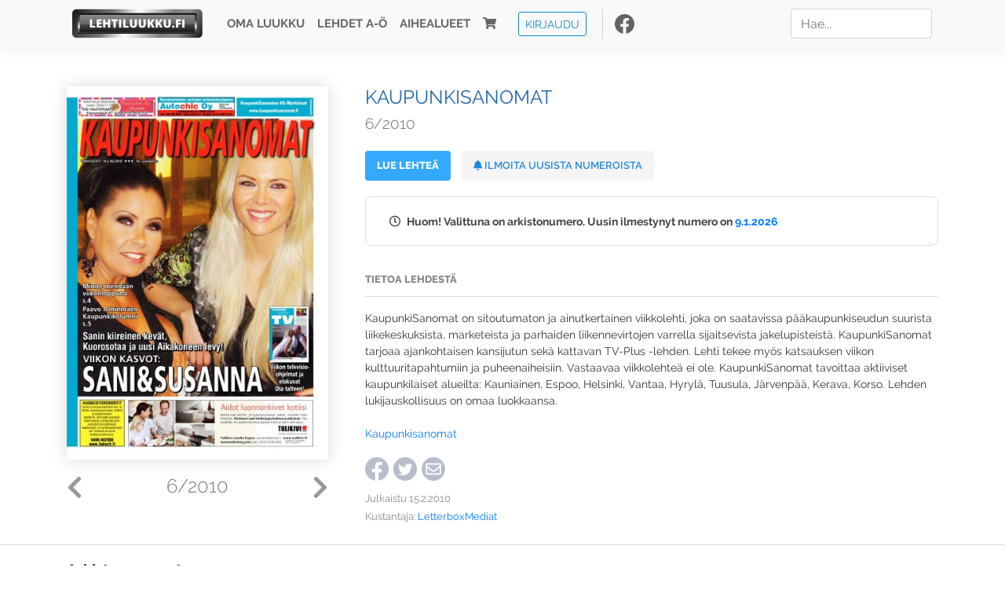

--- FILE ---
content_type: text/html; charset=UTF-8
request_url: https://www.lehtiluukku.fi/lehdet/kaupunkisanomat/6-2010/2990.html
body_size: 16541
content:
<!DOCTYPE html>
<html lang="fi">
  <head>
    <meta charset="utf-8" />

    <script src="https://js.stripe.com/v3/"></script>

    <link rel="shortcut icon" href="/favicon.png" />
    <meta
      name="viewport"
      content="width=device-width, initial-scale=1, shrink-to-fit=no"
    />
    <meta name="theme-color" content="#fff" />
    <meta name="format-detection" content="telephone=no" />

    <meta name="description" content="Lue Kaupunkisanomat netissä! KaupunkiSanomat on sitoutumaton ja ainutkertainen viikkolehti, joka on saatavissa pääkaupunkiseudun suurista liikekeskuksista, marketeista ja parhaiden liikennevirtojen varrella sijaitsevista jakelupisteistä. KaupunkiSanomat tarjoaa ajankohtaisen kansijutun sekä kattavan TV-Plus -lehden. Lehti tekee myös katsauksen viikon kulttuuritapahtumiin ja puheenaiheisiin. Vastaavaa viikkolehteä ei ole. KaupunkiSanomat tavoittaa aktiiviset kaupunkilaiset alueilta: Kauniainen, Espoo, Helsinki, Vantaa, Hyrylä, Tuusula, Järvenpää, Kerava, Korso. Lehden lukijauskollisuus on omaa luokkaansa.

Kaupunkisanomat
Avainsanat: digilehti, näköislehti, irtonumero, tilaus, Kaupunkisanomat" />

    <meta property="og:title" content="Kaupunkisanomat 6/2010 - Lehtiluukku.fi" />
    <meta property="og:description" content="Lue Kaupunkisanomat netissä! KaupunkiSanomat on sitoutumaton ja ainutkertainen viikkolehti, joka on saatavissa pääkaupunkiseudun suurista liikekeskuksista, marketeista ja parhaiden liikennevirtojen varrella sijaitsevista jakelupisteistä. KaupunkiSanomat tarjoaa ajankohtaisen kansijutun sekä kattavan TV-Plus -lehden. Lehti tekee myös katsauksen viikon kulttuuritapahtumiin ja puheenaiheisiin. Vastaavaa viikkolehteä ei ole. KaupunkiSanomat tavoittaa aktiiviset kaupunkilaiset alueilta: Kauniainen, Espoo, Helsinki, Vantaa, Hyrylä, Tuusula, Järvenpää, Kerava, Korso. Lehden lukijauskollisuus on omaa luokkaansa.

Kaupunkisanomat
Avainsanat: digilehti, näköislehti, irtonumero, tilaus, Kaupunkisanomat" />
        <meta property="og:image" content="https://covers.lehtiluukku.fi/some/cover/2990" />
         <meta property="og:url" content="https://www.lehtiluukku.fi/lehdet/kaupunkisanomat/6-2010/2990.html?utm_source=lehtiluukku&utm_medium=share&utm_campaign=share" />
    
    <script>
      var ll_ts_layout =  null;
    </script>

    <link rel="stylesheet" href="/assets/fa/css/all.css" />
    <link href="/css/fonts.css" rel="stylesheet" type="text/css" />
    <link rel="stylesheet" href="/assets/bootstrap/css/bootstrap.min.css" />
    <script src="/assets/jquery/jquery-3.4.1.min.js"></script>

    <!-- <script src="https://cdnjs.cloudflare.com/ajax/libs/popper.js/1.14.7/umd/popper.min.js" integrity="sha384-UO2eT0CpHqdSJQ6hJty5KVphtPhzWj9WO1clHTMGa3JDZwrnQq4sF86dIHNDz0W1" crossorigin="anonymous"></script> -->
    <script
      src="https://cdnjs.cloudflare.com/ajax/libs/popper.js/1.16.1/umd/popper.min.js"
      integrity="sha512-ubuT8Z88WxezgSqf3RLuNi5lmjstiJcyezx34yIU2gAHonIi27Na7atqzUZCOoY4CExaoFumzOsFQ2Ch+I/HCw=="
      crossorigin="anonymous"
    ></script>

    <script src="/assets/bootstrap/js/bootstrap.min.js"></script>
    <script src="/js/jquery.bootstrap-autohidingnavbar.min.js"></script>
    <script src="/js/site.js?1010"></script>
    <script src="/js/jquery.unveil.js"></script>

    <link rel="stylesheet" href="/css/style.css?34" />

    <title>Kaupunkisanomat 6/2010 - Lehtiluukku.fi</title>
    <link
      rel="stylesheet"
      href="/js/cookieconsent.css"
      media="print"
      onload="this.media='all'"
    />


<!-- Google tag (gtag.js) -->
<script async src="https://www.googletagmanager.com/gtag/js?id=G-7BEV4VF97D" type="text/plain" data-cookiecategory="analytics"></script>
<script>
  window.dataLayer = window.dataLayer || [];
  function gtag(){dataLayer.push(arguments);}
  gtag('js', new Date());

  gtag('config', 'G-7BEV4VF97D');
</script>



  </head>
  <body class="issue">
    <div class="site-wrapper">
           <div class="container-full navbar-container">

        <nav class="navbar fixed-top navbar-expand-md navbar-light bg-light">

          <div class='container'>

            <a class="navbar-brand" href="/"><img src='/img/logo_round.svg' alt='Lehtiluukku.fi' class='site-logo logo-compact'><img src='/img/top-logo-xl.png' alt='Lehtiluukku.fi' class='site-logo logo-full'></a>
            <button class="navbar-toggler" type="button" data-toggle="collapse" data-target="#navbarSupportedContent" aria-controls="navbarSupportedContent" aria-expanded="false" aria-label="Toggle navigation">
                <span class="navbar-toggler-icon"></span>
            </button>

            <div class="collapse navbar-collapse" id="navbarSupportedContent">
              <ul class="navbar-nav mr-auto">
                <li class="nav-item">
                  <a class="nav-link" href="/oma-luukku">Oma luukku</a>
                </li>
                <li class="nav-item">
                  <a class="nav-link" href="/lehdet">Lehdet A-Ö</a>
                </li>
                <li class="nav-item">
                  <a class="nav-link" href="/aihealueet">Aihealueet</a>
                </li>
                <li class="nav-item d-lg-none">
                  <a class="nav-link" href="/haku">Haku</a>
                </li>
                <li class="nav-item">
                  <a class="nav-link" href="/ostoskori"><span class='d-md-none'>Ostoskori &nbsp;</span><i class="fas fa-shopping-cart"></i><span class='cart-badge ll-badge' style='opacity: 0;'>0</span></a>
                </li>

                <li class="nav-item nav-item-button">
    <a href='/kirjaudu' class='btn btn-outline-primary btn-outline-ll btn-sm top-menu-login-button'>Kirjaudu</a>
</li>


                <li class='nav-item social'>
                  <a href='https://www.facebook.com/lehtiluukku.fi' target='_blank'><img src='/img/social_facebook_dark.svg'></a>
                </li>

              </ul>
              <form class="form-inline my-2 my-lg-0 d-none d-lg-block search-helper" data-title-id='34'>
                <input class="form-control mr-sm-2 search-input" type="search" placeholder="Hae..." aria-label="Haku">
                <div class="search-suggestions" style="display: none;">
                  <ul>
                  </ul>
                </div>
              </form>
            </div>

          </div>

        </nav>

    </div>

    <div class="navbar-spacer"></div>
       <div class='container single-issue'>      <div class="row">
        <div class="col-md-4">
          <div class='cover-area'>
            <a alt='Avaa lehti' href='/lue/kaupunkisanomat/6-2010/2990.html'>
              <div class='cover-container'>
                <img class='cover' src='https://covers.lehtiluukku.fi/ec/299/2990_big.jpg'>
                <div class='cover-shade'></div>
                <span style='opacity: 0;' class='btn btn-pri btn-ll uc cover-action-button'>Avaa lehti</span>
              </div>
            </a>
            <div class='issue-number'>
              <a href='/lehdet/kaupunkisanomat/7-2010/3122.html' class='issue-change issue-next'><i class="fas fa-chevron-left"></i></a>              <a href='/lehdet/kaupunkisanomat/5-2010/2989.html' class='issue-change issue-prev'><i class="fas fa-chevron-right"></i></a>              <h1>6/2010</h1>
            </div>

          </div>
        </div>

        <div class='container section-divider d-md-none'></div>

        <div class="col-md-8 info-column">

          <h1 class='issue-title-name'>Kaupunkisanomat</h1>
          <h2>6/2010</h2>

                    <button data-href='/lue/kaupunkisanomat/6-2010/2990.html' class='btn btn-ll issue-action-button issue-main-action link-button'>Lue lehteä</button>
                    <button class='btn btn-ll issue-action-button issue-main-action issue-notify-button ' data-title-id='34'>
            <span class='label-enable'><i class='fas fa-bell'></i> Ilmoita uusista numeroista</span>
            <span class='label-disable'><i class='fas fa-bell-slash'></i> Älä ilmoita uusista numeroista</span>
          </button>
          
          <div class='notice archived-issue-notice'><i class="icon far fa-clock"></i> Huom! Valittuna on arkistonumero. Uusin ilmestynyt numero on <a href='/lehdet/kaupunkisanomat/9.1.2026/445667.html'>9.1.2026</a></div>

          <div class='purchase-options'>
            
          </div>


          <div class='tabs-container tabbed tabs-active info-widget'>
            <ul class='tabs'>
                            <li data-id='1'>Tietoa lehdestä</li>
            </ul>
                        <div class='tab-content tab-visible' data-id='1'>
              KaupunkiSanomat on sitoutumaton ja ainutkertainen viikkolehti, joka on saatavissa pääkaupunkiseudun suurista liikekeskuksista, marketeista ja parhaiden liikennevirtojen varrella sijaitsevista jakelupisteistä. KaupunkiSanomat tarjoaa ajankohtaisen kansijutun sekä kattavan TV-Plus -lehden. Lehti tekee myös katsauksen viikon kulttuuritapahtumiin ja puheenaiheisiin. Vastaavaa viikkolehteä ei ole. KaupunkiSanomat tavoittaa aktiiviset kaupunkilaiset alueilta: Kauniainen, Espoo, Helsinki, Vantaa, Hyrylä, Tuusula, Järvenpää, Kerava, Korso. Lehden lukijauskollisuus on omaa luokkaansa.<br><br><a href="http://www.kaupunkisanomat.fi/"target="_blank">Kaupunkisanomat</a>
            </div>
          </div>

          <div class='share-buttons'>
            <a href='https://www.facebook.com/sharer/sharer.php?u=https%3A%2F%2Fwww.lehtiluukku.fi%2Flehdet%2Fkaupunkisanomat%2F6-2010%2F2990.html%3Futm_source%3Dlehtiluukku%26utm_medium%3Dshare%26utm_campaign%3Dshare' target='_blank' onclick='return shareFB();'><img src='/img/social_facebook_dark.svg' style='width: 30px; height: 30px;'></a>
            <a href='https://www.twitter.com/share?url=https%3A%2F%2Fwww.lehtiluukku.fi%2Flehdet%2Fkaupunkisanomat%2F6-2010%2F2990.html%3Futm_source%3Dlehtiluukku%26utm_medium%3Dshare%26utm_campaign%3Dshare' target='_blank'><img src='/img/social_twitter.svg' style='width: 30px; height: 30px;'></a>
            <a href='mailto:?subject=&body=Lue%20Kaupunkisanomat%206%2F2010%20Lehtiluukkussa%3A%0Ahttps%3A%2F%2Fwww.lehtiluukku.fi%2Flehdet%2Fkaupunkisanomat%2F6-2010%2F2990.html'><img src='/img/social_mail.svg' style='width: 30px; height: 30px;'></a>
          </div>


          <div class='meta-data'>
            <h4>Julkaistu 15.2.2010</h4>
            <h4>Kustantaja: <a href="/kustantajat/letterboxmediat">LetterboxMediat</a></h4>
          </div>

        </div>
      </div>

<script>


function shareFB() {

    var url = 'https://www.facebook.com/sharer.php?display=popup&u=' + window.location.href;


url = 'https://www.facebook.com/sharer.php?display=popup&u=https%3A%2F%2Fwww.lehtiluukku.fi%2Flehdet%2Fkaupunkisanomat%2F6-2010%2F2990.html%3Futm_source%3Dlehtiluukku%26utm_medium%3Dshare%26utm_campaign%3Dshare';


    var options = 'toolbar=0,status=0,resizable=1,width=626,height=436';
    window.open(url,'sharer',options);

    return false;

}

function llActivateSubscriptionCode(title, code, callback) {

  var body = $('<div></div>');

  var captcha = $('.ll-s-captcha').val();

  $.getJSON('/ajax?h=activate_code', {title: title, code: code, captcha: captcha})
  .done(function(data) {

    if (callback) callback();

    if (data.ok) {
      if (data.reload) {
        location.reload();
      } else if (data.redirect) {
        location = data.redirect;
      }

    } else {
      body.html(data.error);
      llModalAlert('Ilmoitus', body);
    }

    grecaptcha && grecaptcha.reset();
    $('.ll-captcha-defer').removeClass('ll-captcha-defer-show');
    $('.g-recaptcha').show();

  })
  .fail(function() {
    console.log('fail');
    llModalAlert('Kiitos!', body);
  })


}

$(function() {

  var notifyButton = $('button.issue-notify-button');
  var titleId = notifyButton.attr('data-title-id');
  var titleName = $('.issue-title-name').text().replace(/[\u00A0-\u9999<>\&]/gim, function(i) {
    return '&#'+i.charCodeAt(0)+';';
  });;
  notifyButton.on('click', function() {
    if (notifyButton.hasClass('enabled')) {
      $.getJSON('/ajax?h=set_notification', {'title_id': titleId, 'enable': 0})
      .done(function() {
        notifyButton.removeClass('enabled');        
      });
    } else {
      $.getJSON('/ajax?h=set_notification', {'title_id': titleId, 'enable': 1})
      .done(function(data) {
        if (data.ok) {
          notifyButton.addClass('enabled');
          llModalAlert('Kiitos!', 'Saat jatkossa sähköpostilla ilmoituksen lehden <b>' + titleName + '</b> uuden numeron ilmestymisestä.');
        } else {
          llNeedsLogin();
        }
      });
    }
  });

  var showLink =  $('a.show-subscription-options');
  showLink.on('click', function(e) {
    $('.subscription-options-wrapper').fadeIn();
    showLink.hide();
    return false;
  })


});


</script>
</div><div class='section-divider'></div><div class='container title-archive clearfix'><h1 class='mini-header'>Arkistonumerot</h1><div class='archive-section  expanded' ><ul class='archive-list clearfix'><li><a title='Avaa lehti' href='/lehdet/kaupunkisanomat/9.1.2026/445667.html'><div class='cover-container'>  <img class='cover lazy' data-src='https://covers.lehtiluukku.fi/ec/445/445667.jpg'></div></a><div class='issue-number'>9.1.2026</div></li></ul></div><div class='archive-section-toggle  expanded' data-section-id='2025'>2025 <i class='fas fa-angle-right arr-right'></i><i class='fas fa-angle-down arr-down'></i></div><div class='archive-section collapsible expanded' data-section-id='2025'><ul class='archive-list clearfix'><li><a title='Avaa lehti' href='/lehdet/kaupunkisanomat/45-46-2025/443516.html'><div class='cover-container'>  <img class='cover lazy' data-src='https://covers.lehtiluukku.fi/ec/443/443516.jpg'></div></a><div class='issue-number'>45-46/2025</div></li><li><a title='Avaa lehti' href='/lehdet/kaupunkisanomat/43-44-2025/441364.html'><div class='cover-container'>  <img class='cover lazy' data-src='https://covers.lehtiluukku.fi/ec/441/441364.jpg'></div></a><div class='issue-number'>43-44/2025</div></li><li><a title='Avaa lehti' href='/lehdet/kaupunkisanomat/41-42-2025/439646.html'><div class='cover-container'>  <img class='cover lazy' data-src='https://covers.lehtiluukku.fi/ec/439/439646.jpg'></div></a><div class='issue-number'>41-42/2025</div></li><li><a title='Avaa lehti' href='/lehdet/kaupunkisanomat/39-40-2025/437991.html'><div class='cover-container'>  <img class='cover lazy' data-src='https://covers.lehtiluukku.fi/ec/437/437991.jpg'></div></a><div class='issue-number'>39-40/2025</div></li><li><a title='Avaa lehti' href='/lehdet/kaupunkisanomat/37-38-2025/435635.html'><div class='cover-container'>  <img class='cover lazy' data-src='https://covers.lehtiluukku.fi/ec/435/435635.jpg'></div></a><div class='issue-number'>37-38/2025</div></li><li><a title='Avaa lehti' href='/lehdet/kaupunkisanomat/35-36-2025/433908.html'><div class='cover-container'>  <img class='cover lazy' data-src='https://covers.lehtiluukku.fi/ec/433/433908.jpg'></div></a><div class='issue-number'>35-36/2025</div></li><li><a title='Avaa lehti' href='/lehdet/kaupunkisanomat/33-34-2025/432294.html'><div class='cover-container'>  <img class='cover lazy' data-src='https://covers.lehtiluukku.fi/ec/432/432294.jpg'></div></a><div class='issue-number'>33-34/2025</div></li><li><a title='Avaa lehti' href='/lehdet/kaupunkisanomat/31-32-2025/430384.html'><div class='cover-container'>  <img class='cover lazy' data-src='https://covers.lehtiluukku.fi/ec/430/430384.jpg'></div></a><div class='issue-number'>31-32/2025</div></li><li><a title='Avaa lehti' href='/lehdet/kaupunkisanomat/29-30-2025/428800.html'><div class='cover-container'>  <img class='cover lazy' data-src='https://covers.lehtiluukku.fi/ec/428/428800.jpg'></div></a><div class='issue-number'>29-30/2025</div></li><li><a title='Avaa lehti' href='/lehdet/kaupunkisanomat/27-28-2025/427155.html'><div class='cover-container'>  <img class='cover lazy' data-src='https://covers.lehtiluukku.fi/ec/427/427155.jpg'></div></a><div class='issue-number'>27-28/2025</div></li><li><a title='Avaa lehti' href='/lehdet/kaupunkisanomat/25-26-2025/423467.html'><div class='cover-container'>  <img class='cover lazy' data-src='https://covers.lehtiluukku.fi/ec/423/423467.jpg'></div></a><div class='issue-number'>25-26/2025</div></li><li><a title='Avaa lehti' href='/lehdet/kaupunkisanomat/23-24-2025/422056.html'><div class='cover-container'>  <img class='cover lazy' data-src='https://covers.lehtiluukku.fi/ec/422/422056.jpg'></div></a><div class='issue-number'>23-24/2025</div></li><li><a title='Avaa lehti' href='/lehdet/kaupunkisanomat/21-22-2025/420283.html'><div class='cover-container'>  <img class='cover lazy' data-src='https://covers.lehtiluukku.fi/ec/420/420283.jpg'></div></a><div class='issue-number'>21-22/2025</div></li><li><a title='Avaa lehti' href='/lehdet/kaupunkisanomat/19-20-2025/418739.html'><div class='cover-container'>  <img class='cover lazy' data-src='https://covers.lehtiluukku.fi/ec/418/418739.jpg'></div></a><div class='issue-number'>19-20/2025</div></li><li><a title='Avaa lehti' href='/lehdet/kaupunkisanomat/17-18-2025/417110.html'><div class='cover-container'>  <img class='cover lazy' data-src='https://covers.lehtiluukku.fi/ec/417/417110.jpg'></div></a><div class='issue-number'>17-18/2025</div></li><li><a title='Avaa lehti' href='/lehdet/kaupunkisanomat/15-16-2025/415753.html'><div class='cover-container'>  <img class='cover lazy' data-src='https://covers.lehtiluukku.fi/ec/415/415753.jpg'></div></a><div class='issue-number'>15-16/2025</div></li><li><a title='Avaa lehti' href='/lehdet/kaupunkisanomat/13-14-2025/414498.html'><div class='cover-container'>  <img class='cover lazy' data-src='https://covers.lehtiluukku.fi/ec/414/414498.jpg'></div></a><div class='issue-number'>13-14/2025</div></li><li><a title='Avaa lehti' href='/lehdet/kaupunkisanomat/11-12-2025/412188.html'><div class='cover-container'>  <img class='cover lazy' data-src='https://covers.lehtiluukku.fi/ec/412/412188.jpg'></div></a><div class='issue-number'>11-12/2025</div></li><li><a title='Avaa lehti' href='/lehdet/kaupunkisanomat/09-10-2025/410724.html'><div class='cover-container'>  <img class='cover lazy' data-src='https://covers.lehtiluukku.fi/ec/410/410724.jpg'></div></a><div class='issue-number'>09-10/2025</div></li><li><a title='Avaa lehti' href='/lehdet/kaupunkisanomat/07-08-2025/409279.html'><div class='cover-container'>  <img class='cover lazy' data-src='https://covers.lehtiluukku.fi/ec/409/409279.jpg'></div></a><div class='issue-number'>07-08/2025</div></li><li><a title='Avaa lehti' href='/lehdet/kaupunkisanomat/05-06-2025/404954.html'><div class='cover-container'>  <img class='cover lazy' data-src='https://covers.lehtiluukku.fi/ec/404/404954.jpg'></div></a><div class='issue-number'>05-06/2025</div></li><li><a title='Avaa lehti' href='/lehdet/kaupunkisanomat/03-04-2025/403429.html'><div class='cover-container'>  <img class='cover lazy' data-src='https://covers.lehtiluukku.fi/ec/403/403429.jpg'></div></a><div class='issue-number'>03-04/2025</div></li><li><a title='Avaa lehti' href='/lehdet/kaupunkisanomat/01-02-2025/401862.html'><div class='cover-container'>  <img class='cover lazy' data-src='https://covers.lehtiluukku.fi/ec/401/401862.jpg'></div></a><div class='issue-number'>01-02/2025</div></li></ul></div><div class='archive-section-toggle  expanded' data-section-id='2024'>2024 <i class='fas fa-angle-right arr-right'></i><i class='fas fa-angle-down arr-down'></i></div><div class='archive-section collapsible expanded' data-section-id='2024'><ul class='archive-list clearfix'><li><a title='Avaa lehti' href='/lehdet/kaupunkisanomat/45-46-2024/399461.html'><div class='cover-container'>  <img class='cover lazy' data-src='https://covers.lehtiluukku.fi/ec/399/399461.jpg'></div></a><div class='issue-number'>45-46/2024</div></li><li><a title='Avaa lehti' href='/lehdet/kaupunkisanomat/43-44-2024/398018.html'><div class='cover-container'>  <img class='cover lazy' data-src='https://covers.lehtiluukku.fi/ec/398/398018.jpg'></div></a><div class='issue-number'>43-44/2024</div></li><li><a title='Avaa lehti' href='/lehdet/kaupunkisanomat/41-42-2024/396459.html'><div class='cover-container'>  <img class='cover lazy' data-src='https://covers.lehtiluukku.fi/ec/396/396459.jpg'></div></a><div class='issue-number'>41-42/2024</div></li><li><a title='Avaa lehti' href='/lehdet/kaupunkisanomat/39-40-2024/395004.html'><div class='cover-container'>  <img class='cover lazy' data-src='https://covers.lehtiluukku.fi/ec/395/395004.jpg'></div></a><div class='issue-number'>39-40/2024</div></li><li><a title='Avaa lehti' href='/lehdet/kaupunkisanomat/37-38-2024/393491.html'><div class='cover-container'>  <img class='cover lazy' data-src='https://covers.lehtiluukku.fi/ec/393/393491.jpg'></div></a><div class='issue-number'>37-38/2024</div></li><li><a title='Avaa lehti' href='/lehdet/kaupunkisanomat/35-36-2024/392005.html'><div class='cover-container'>  <img class='cover lazy' data-src='https://covers.lehtiluukku.fi/ec/392/392005.jpg'></div></a><div class='issue-number'>35-36/2024</div></li><li><a title='Avaa lehti' href='/lehdet/kaupunkisanomat/33-34-2024/390451.html'><div class='cover-container'>  <img class='cover lazy' data-src='https://covers.lehtiluukku.fi/ec/390/390451.jpg'></div></a><div class='issue-number'>33-34/2024</div></li><li><a title='Avaa lehti' href='/lehdet/kaupunkisanomat/31-32-2024/388961.html'><div class='cover-container'>  <img class='cover lazy' data-src='https://covers.lehtiluukku.fi/ec/388/388961.jpg'></div></a><div class='issue-number'>31-32/2024</div></li><li><a title='Avaa lehti' href='/lehdet/kaupunkisanomat/29-30-2024/387501.html'><div class='cover-container'>  <img class='cover lazy' data-src='https://covers.lehtiluukku.fi/ec/387/387501.jpg'></div></a><div class='issue-number'>29-30/2024</div></li><li><a title='Avaa lehti' href='/lehdet/kaupunkisanomat/27-28-2024/386028.html'><div class='cover-container'>  <img class='cover lazy' data-src='https://covers.lehtiluukku.fi/ec/386/386028.jpg'></div></a><div class='issue-number'>27-28/2024</div></li><li><a title='Avaa lehti' href='/lehdet/kaupunkisanomat/25-26-2024/381928.html'><div class='cover-container'>  <img class='cover lazy' data-src='https://covers.lehtiluukku.fi/ec/381/381928.jpg'></div></a><div class='issue-number'>25-26/2024</div></li><li><a title='Avaa lehti' href='/lehdet/kaupunkisanomat/23-24-2024/380577.html'><div class='cover-container'>  <img class='cover lazy' data-src='https://covers.lehtiluukku.fi/ec/380/380577.jpg'></div></a><div class='issue-number'>23-24/2024</div></li><li><a title='Avaa lehti' href='/lehdet/kaupunkisanomat/21-22-2024/379081.html'><div class='cover-container'>  <img class='cover lazy' data-src='https://covers.lehtiluukku.fi/ec/379/379081.jpg'></div></a><div class='issue-number'>21-22/2024</div></li><li><a title='Avaa lehti' href='/lehdet/kaupunkisanomat/19-20-2024/377478.html'><div class='cover-container'>  <img class='cover lazy' data-src='https://covers.lehtiluukku.fi/ec/377/377478.jpg'></div></a><div class='issue-number'>19-20/2024</div></li><li><a title='Avaa lehti' href='/lehdet/kaupunkisanomat/17-18-2024/376205.html'><div class='cover-container'>  <img class='cover lazy' data-src='https://covers.lehtiluukku.fi/ec/376/376205.jpg'></div></a><div class='issue-number'>17-18/2024</div></li><li><a title='Avaa lehti' href='/lehdet/kaupunkisanomat/15-16-2024/374507.html'><div class='cover-container'>  <img class='cover lazy' data-src='https://covers.lehtiluukku.fi/ec/374/374507.jpg'></div></a><div class='issue-number'>15-16/2024</div></li><li><a title='Avaa lehti' href='/lehdet/kaupunkisanomat/13-14-2024/373242.html'><div class='cover-container'>  <img class='cover lazy' data-src='https://covers.lehtiluukku.fi/ec/373/373242.jpg'></div></a><div class='issue-number'>13-14/2024</div></li><li><a title='Avaa lehti' href='/lehdet/kaupunkisanomat/11-12-2024/372106.html'><div class='cover-container'>  <img class='cover lazy' data-src='https://covers.lehtiluukku.fi/ec/372/372106.jpg'></div></a><div class='issue-number'>11-12/2024</div></li><li><a title='Avaa lehti' href='/lehdet/kaupunkisanomat/09-10-2024/370883.html'><div class='cover-container'>  <img class='cover lazy' data-src='https://covers.lehtiluukku.fi/ec/370/370883.jpg'></div></a><div class='issue-number'>09-10/2024</div></li><li><a title='Avaa lehti' href='/lehdet/kaupunkisanomat/07-08-2024/369634.html'><div class='cover-container'>  <img class='cover lazy' data-src='https://covers.lehtiluukku.fi/ec/369/369634.jpg'></div></a><div class='issue-number'>07-08/2024</div></li><li><a title='Avaa lehti' href='/lehdet/kaupunkisanomat/05-06-2024/368395.html'><div class='cover-container'>  <img class='cover lazy' data-src='https://covers.lehtiluukku.fi/ec/368/368395.jpg'></div></a><div class='issue-number'>05-06/2024</div></li><li><a title='Avaa lehti' href='/lehdet/kaupunkisanomat/03-04-2024/367149.html'><div class='cover-container'>  <img class='cover lazy' data-src='https://covers.lehtiluukku.fi/ec/367/367149.jpg'></div></a><div class='issue-number'>03-04/2024</div></li><li><a title='Avaa lehti' href='/lehdet/kaupunkisanomat/01-02-2024/365841.html'><div class='cover-container'>  <img class='cover lazy' data-src='https://covers.lehtiluukku.fi/ec/365/365841.jpg'></div></a><div class='issue-number'>01-02/2024</div></li></ul></div><div class='archive-section-toggle  expanded' data-section-id='2023'>2023 <i class='fas fa-angle-right arr-right'></i><i class='fas fa-angle-down arr-down'></i></div><div class='archive-section collapsible expanded' data-section-id='2023'><ul class='archive-list clearfix'><li><a title='Avaa lehti' href='/lehdet/kaupunkisanomat/43-44-2023/363675.html'><div class='cover-container'>  <img class='cover lazy' data-src='https://covers.lehtiluukku.fi/ec/363/363675.jpg'></div></a><div class='issue-number'>43-44/2023</div></li><li><a title='Avaa lehti' href='/lehdet/kaupunkisanomat/41-42-2023/362397.html'><div class='cover-container'>  <img class='cover lazy' data-src='https://covers.lehtiluukku.fi/ec/362/362397.jpg'></div></a><div class='issue-number'>41-42/2023</div></li><li><a title='Avaa lehti' href='/lehdet/kaupunkisanomat/39-40-2023/361058.html'><div class='cover-container'>  <img class='cover lazy' data-src='https://covers.lehtiluukku.fi/ec/361/361058.jpg'></div></a><div class='issue-number'>39-40/2023</div></li><li><a title='Avaa lehti' href='/lehdet/kaupunkisanomat/37-38-2023/359761.html'><div class='cover-container'>  <img class='cover lazy' data-src='https://covers.lehtiluukku.fi/ec/359/359761.jpg'></div></a><div class='issue-number'>37-38/2023</div></li><li><a title='Avaa lehti' href='/lehdet/kaupunkisanomat/35-36-2023/358428.html'><div class='cover-container'>  <img class='cover lazy' data-src='https://covers.lehtiluukku.fi/ec/358/358428.jpg'></div></a><div class='issue-number'>35-36/2023</div></li><li><a title='Avaa lehti' href='/lehdet/kaupunkisanomat/33-34-2023/357160.html'><div class='cover-container'>  <img class='cover lazy' data-src='https://covers.lehtiluukku.fi/ec/357/357160.jpg'></div></a><div class='issue-number'>33-34/2023</div></li><li><a title='Avaa lehti' href='/lehdet/kaupunkisanomat/31-32-2023/355052.html'><div class='cover-container'>  <img class='cover lazy' data-src='https://covers.lehtiluukku.fi/ec/355/355052.jpg'></div></a><div class='issue-number'>31-32/2023</div></li><li><a title='Avaa lehti' href='/lehdet/kaupunkisanomat/29-30-2023/353775.html'><div class='cover-container'>  <img class='cover lazy' data-src='https://covers.lehtiluukku.fi/ec/353/353775.jpg'></div></a><div class='issue-number'>29-30/2023</div></li><li><a title='Avaa lehti' href='/lehdet/kaupunkisanomat/27-28-2023/352431.html'><div class='cover-container'>  <img class='cover lazy' data-src='https://covers.lehtiluukku.fi/ec/352/352431.jpg'></div></a><div class='issue-number'>27-28/2023</div></li><li><a title='Avaa lehti' href='/lehdet/kaupunkisanomat/25-26-2023/351057.html'><div class='cover-container'>  <img class='cover lazy' data-src='https://covers.lehtiluukku.fi/ec/351/351057.jpg'></div></a><div class='issue-number'>25-26/2023</div></li><li><a title='Avaa lehti' href='/lehdet/kaupunkisanomat/23-24-2023/350642.html'><div class='cover-container'>  <img class='cover lazy' data-src='https://covers.lehtiluukku.fi/ec/350/350642.jpg'></div></a><div class='issue-number'>23-24/2023</div></li><li><a title='Avaa lehti' href='/lehdet/kaupunkisanomat/21-22-2023/345871.html'><div class='cover-container'>  <img class='cover lazy' data-src='https://covers.lehtiluukku.fi/ec/345/345871.jpg'></div></a><div class='issue-number'>21-22/2023</div></li><li><a title='Avaa lehti' href='/lehdet/kaupunkisanomat/19-20-2023/343687.html'><div class='cover-container'>  <img class='cover lazy' data-src='https://covers.lehtiluukku.fi/ec/343/343687.jpg'></div></a><div class='issue-number'>19-20/2023</div></li><li><a title='Avaa lehti' href='/lehdet/kaupunkisanomat/17-18-2023/342531.html'><div class='cover-container'>  <img class='cover lazy' data-src='https://covers.lehtiluukku.fi/ec/342/342531.jpg'></div></a><div class='issue-number'>17-18/2023</div></li><li><a title='Avaa lehti' href='/lehdet/kaupunkisanomat/15-16-2023/341288.html'><div class='cover-container'>  <img class='cover lazy' data-src='https://covers.lehtiluukku.fi/ec/341/341288.jpg'></div></a><div class='issue-number'>15-16/2023</div></li><li><a title='Avaa lehti' href='/lehdet/kaupunkisanomat/13-14-2023/340157.html'><div class='cover-container'>  <img class='cover lazy' data-src='https://covers.lehtiluukku.fi/ec/340/340157.jpg'></div></a><div class='issue-number'>13-14/2023</div></li><li><a title='Avaa lehti' href='/lehdet/kaupunkisanomat/11-12-2023/338813.html'><div class='cover-container'>  <img class='cover lazy' data-src='https://covers.lehtiluukku.fi/ec/338/338813.jpg'></div></a><div class='issue-number'>11-12/2023</div></li><li><a title='Avaa lehti' href='/lehdet/kaupunkisanomat/09-10-2023/337089.html'><div class='cover-container'>  <img class='cover lazy' data-src='https://covers.lehtiluukku.fi/ec/337/337089.jpg'></div></a><div class='issue-number'>09-10/2023</div></li><li><a title='Avaa lehti' href='/lehdet/kaupunkisanomat/07-08-2023/335835.html'><div class='cover-container'>  <img class='cover lazy' data-src='https://covers.lehtiluukku.fi/ec/335/335835.jpg'></div></a><div class='issue-number'>07-08/2023</div></li><li><a title='Avaa lehti' href='/lehdet/kaupunkisanomat/05-06-2023/334382.html'><div class='cover-container'>  <img class='cover lazy' data-src='https://covers.lehtiluukku.fi/ec/334/334382.jpg'></div></a><div class='issue-number'>05-06/2023</div></li><li><a title='Avaa lehti' href='/lehdet/kaupunkisanomat/03-04-2023/333133.html'><div class='cover-container'>  <img class='cover lazy' data-src='https://covers.lehtiluukku.fi/ec/333/333133.jpg'></div></a><div class='issue-number'>03-04/2023</div></li><li><a title='Avaa lehti' href='/lehdet/kaupunkisanomat/01-02-2023/331856.html'><div class='cover-container'>  <img class='cover lazy' data-src='https://covers.lehtiluukku.fi/ec/331/331856.jpg'></div></a><div class='issue-number'>01-02/2023</div></li></ul></div><div class='archive-section-toggle  expanded' data-section-id='2022'>2022 <i class='fas fa-angle-right arr-right'></i><i class='fas fa-angle-down arr-down'></i></div><div class='archive-section collapsible expanded' data-section-id='2022'><ul class='archive-list clearfix'><li><a title='Avaa lehti' href='/lehdet/kaupunkisanomat/43-44-2022/329388.html'><div class='cover-container'>  <img class='cover lazy' data-src='https://covers.lehtiluukku.fi/ec/329/329388.jpg'></div></a><div class='issue-number'>43-44/2022</div></li><li><a title='Avaa lehti' href='/lehdet/kaupunkisanomat/41-42-2022/328107.html'><div class='cover-container'>  <img class='cover lazy' data-src='https://covers.lehtiluukku.fi/ec/328/328107.jpg'></div></a><div class='issue-number'>41-42/2022</div></li><li><a title='Avaa lehti' href='/lehdet/kaupunkisanomat/39-40-2022/326759.html'><div class='cover-container'>  <img class='cover lazy' data-src='https://covers.lehtiluukku.fi/ec/326/326759.jpg'></div></a><div class='issue-number'>39-40/2022</div></li><li><a title='Avaa lehti' href='/lehdet/kaupunkisanomat/37-38-2022/325463.html'><div class='cover-container'>  <img class='cover lazy' data-src='https://covers.lehtiluukku.fi/ec/325/325463.jpg'></div></a><div class='issue-number'>37-38/2022</div></li><li><a title='Avaa lehti' href='/lehdet/kaupunkisanomat/35-36-2022/324171.html'><div class='cover-container'>  <img class='cover lazy' data-src='https://covers.lehtiluukku.fi/ec/324/324171.jpg'></div></a><div class='issue-number'>35-36/2022</div></li><li><a title='Avaa lehti' href='/lehdet/kaupunkisanomat/33-34-2022/322861.html'><div class='cover-container'>  <img class='cover lazy' data-src='https://covers.lehtiluukku.fi/ec/322/322861.jpg'></div></a><div class='issue-number'>33-34/2022</div></li><li><a title='Avaa lehti' href='/lehdet/kaupunkisanomat/31-32-2022/321581.html'><div class='cover-container'>  <img class='cover lazy' data-src='https://covers.lehtiluukku.fi/ec/321/321581.jpg'></div></a><div class='issue-number'>31-32/2022</div></li><li><a title='Avaa lehti' href='/lehdet/kaupunkisanomat/29-30-2022/320317.html'><div class='cover-container'>  <img class='cover lazy' data-src='https://covers.lehtiluukku.fi/ec/320/320317.jpg'></div></a><div class='issue-number'>29-30/2022</div></li><li><a title='Avaa lehti' href='/lehdet/kaupunkisanomat/27-28-2022/318984.html'><div class='cover-container'>  <img class='cover lazy' data-src='https://covers.lehtiluukku.fi/ec/318/318984.jpg'></div></a><div class='issue-number'>27-28/2022</div></li><li><a title='Avaa lehti' href='/lehdet/kaupunkisanomat/25-26-2022/317708.html'><div class='cover-container'>  <img class='cover lazy' data-src='https://covers.lehtiluukku.fi/ec/317/317708.jpg'></div></a><div class='issue-number'>25-26/2022</div></li><li><a title='Avaa lehti' href='/lehdet/kaupunkisanomat/23-24-2022/313205.html'><div class='cover-container'>  <img class='cover lazy' data-src='https://covers.lehtiluukku.fi/ec/313/313205.jpg'></div></a><div class='issue-number'>23-24/2022</div></li><li><a title='Avaa lehti' href='/lehdet/kaupunkisanomat/21-22-2022/311950.html'><div class='cover-container'>  <img class='cover lazy' data-src='https://covers.lehtiluukku.fi/ec/311/311950.jpg'></div></a><div class='issue-number'>21-22/2022</div></li><li><a title='Avaa lehti' href='/lehdet/kaupunkisanomat/19-20-2022/310783.html'><div class='cover-container'>  <img class='cover lazy' data-src='https://covers.lehtiluukku.fi/ec/310/310783.jpg'></div></a><div class='issue-number'>19-20/2022</div></li><li><a title='Avaa lehti' href='/lehdet/kaupunkisanomat/17-18-2022/309530.html'><div class='cover-container'>  <img class='cover lazy' data-src='https://covers.lehtiluukku.fi/ec/309/309530.jpg'></div></a><div class='issue-number'>17-18/2022</div></li><li><a title='Avaa lehti' href='/lehdet/kaupunkisanomat/15-16-2022/308277.html'><div class='cover-container'>  <img class='cover lazy' data-src='https://covers.lehtiluukku.fi/ec/308/308277.jpg'></div></a><div class='issue-number'>15-16/2022</div></li><li><a title='Avaa lehti' href='/lehdet/kaupunkisanomat/13-14-2022/307170.html'><div class='cover-container'>  <img class='cover lazy' data-src='https://covers.lehtiluukku.fi/ec/307/307170.jpg'></div></a><div class='issue-number'>13-14/2022</div></li><li><a title='Avaa lehti' href='/lehdet/kaupunkisanomat/11-12-2022/305919.html'><div class='cover-container'>  <img class='cover lazy' data-src='https://covers.lehtiluukku.fi/ec/305/305919.jpg'></div></a><div class='issue-number'>11-12/2022</div></li><li><a title='Avaa lehti' href='/lehdet/kaupunkisanomat/09-10-2022/304692.html'><div class='cover-container'>  <img class='cover lazy' data-src='https://covers.lehtiluukku.fi/ec/304/304692.jpg'></div></a><div class='issue-number'>09-10/2022</div></li><li><a title='Avaa lehti' href='/lehdet/kaupunkisanomat/07-08-2022/303399.html'><div class='cover-container'>  <img class='cover lazy' data-src='https://covers.lehtiluukku.fi/ec/303/303399.jpg'></div></a><div class='issue-number'>07-08/2022</div></li><li><a title='Avaa lehti' href='/lehdet/kaupunkisanomat/05-06-2022/302112.html'><div class='cover-container'>  <img class='cover lazy' data-src='https://covers.lehtiluukku.fi/ec/302/302112.jpg'></div></a><div class='issue-number'>05-06/2022</div></li><li><a title='Avaa lehti' href='/lehdet/kaupunkisanomat/03-04-2022/300757.html'><div class='cover-container'>  <img class='cover lazy' data-src='https://covers.lehtiluukku.fi/ec/300/300757.jpg'></div></a><div class='issue-number'>03-04/2022</div></li><li><a title='Avaa lehti' href='/lehdet/kaupunkisanomat/01-02-2022/299538.html'><div class='cover-container'>  <img class='cover lazy' data-src='https://covers.lehtiluukku.fi/ec/299/299538.jpg'></div></a><div class='issue-number'>01-02/2022</div></li></ul></div><div class='archive-section-toggle  expanded' data-section-id='2021'>2021 <i class='fas fa-angle-right arr-right'></i><i class='fas fa-angle-down arr-down'></i></div><div class='archive-section collapsible expanded' data-section-id='2021'><ul class='archive-list clearfix'><li><a title='Avaa lehti' href='/lehdet/kaupunkisanomat/45-46-2021/296977.html'><div class='cover-container'>  <img class='cover lazy' data-src='https://covers.lehtiluukku.fi/ec/296/296977.jpg'></div></a><div class='issue-number'>45-46/2021</div></li><li><a title='Avaa lehti' href='/lehdet/kaupunkisanomat/43-44-2021/295808.html'><div class='cover-container'>  <img class='cover lazy' data-src='https://covers.lehtiluukku.fi/ec/295/295808.jpg'></div></a><div class='issue-number'>43-44/2021</div></li><li><a title='Avaa lehti' href='/lehdet/kaupunkisanomat/41-42-2021/294558.html'><div class='cover-container'>  <img class='cover lazy' data-src='https://covers.lehtiluukku.fi/ec/294/294558.jpg'></div></a><div class='issue-number'>41-42/2021</div></li><li><a title='Avaa lehti' href='/lehdet/kaupunkisanomat/39-40-2021/293335.html'><div class='cover-container'>  <img class='cover lazy' data-src='https://covers.lehtiluukku.fi/ec/293/293335.jpg'></div></a><div class='issue-number'>39-40/2021</div></li><li><a title='Avaa lehti' href='/lehdet/kaupunkisanomat/37-38-2021/292071.html'><div class='cover-container'>  <img class='cover lazy' data-src='https://covers.lehtiluukku.fi/ec/292/292071.jpg'></div></a><div class='issue-number'>37-38/2021</div></li><li><a title='Avaa lehti' href='/lehdet/kaupunkisanomat/35-36-2021/290781.html'><div class='cover-container'>  <img class='cover lazy' data-src='https://covers.lehtiluukku.fi/ec/290/290781.jpg'></div></a><div class='issue-number'>35-36/2021</div></li><li><a title='Avaa lehti' href='/lehdet/kaupunkisanomat/33-34-2021/289581.html'><div class='cover-container'>  <img class='cover lazy' data-src='https://covers.lehtiluukku.fi/ec/289/289581.jpg'></div></a><div class='issue-number'>33-34/2021</div></li><li><a title='Avaa lehti' href='/lehdet/kaupunkisanomat/31-32-2021/288371.html'><div class='cover-container'>  <img class='cover lazy' data-src='https://covers.lehtiluukku.fi/ec/288/288371.jpg'></div></a><div class='issue-number'>31-32/2021</div></li><li><a title='Avaa lehti' href='/lehdet/kaupunkisanomat/29-30-2021/287156.html'><div class='cover-container'>  <img class='cover lazy' data-src='https://covers.lehtiluukku.fi/ec/287/287156.jpg'></div></a><div class='issue-number'>29-30/2021</div></li><li><a title='Avaa lehti' href='/lehdet/kaupunkisanomat/27-28-2021/285958.html'><div class='cover-container'>  <img class='cover lazy' data-src='https://covers.lehtiluukku.fi/ec/285/285958.jpg'></div></a><div class='issue-number'>27-28/2021</div></li><li><a title='Avaa lehti' href='/lehdet/kaupunkisanomat/25-26-2021/282816.html'><div class='cover-container'>  <img class='cover lazy' data-src='https://covers.lehtiluukku.fi/ec/282/282816.jpg'></div></a><div class='issue-number'>25-26/2021</div></li><li><a title='Avaa lehti' href='/lehdet/kaupunkisanomat/23-24-2021/281601.html'><div class='cover-container'>  <img class='cover lazy' data-src='https://covers.lehtiluukku.fi/ec/281/281601.jpg'></div></a><div class='issue-number'>23-24/2021</div></li><li><a title='Avaa lehti' href='/lehdet/kaupunkisanomat/21-22-2021/280348.html'><div class='cover-container'>  <img class='cover lazy' data-src='https://covers.lehtiluukku.fi/ec/280/280348.jpg'></div></a><div class='issue-number'>21-22/2021</div></li><li><a title='Avaa lehti' href='/lehdet/kaupunkisanomat/19-20-2021/279100.html'><div class='cover-container'>  <img class='cover lazy' data-src='https://covers.lehtiluukku.fi/ec/279/279100.jpg'></div></a><div class='issue-number'>19-20/2021</div></li><li><a title='Avaa lehti' href='/lehdet/kaupunkisanomat/17-18-2021/278077.html'><div class='cover-container'>  <img class='cover lazy' data-src='https://covers.lehtiluukku.fi/ec/278/278077.jpg'></div></a><div class='issue-number'>17-18/2021</div></li><li><a title='Avaa lehti' href='/lehdet/kaupunkisanomat/15-16-2021/276812.html'><div class='cover-container'>  <img class='cover lazy' data-src='https://covers.lehtiluukku.fi/ec/276/276812.jpg'></div></a><div class='issue-number'>15-16/2021</div></li><li><a title='Avaa lehti' href='/lehdet/kaupunkisanomat/13-14-2021/275770.html'><div class='cover-container'>  <img class='cover lazy' data-src='https://covers.lehtiluukku.fi/ec/275/275770.jpg'></div></a><div class='issue-number'>13-14/2021</div></li><li><a title='Avaa lehti' href='/lehdet/kaupunkisanomat/11-12-2021/274469.html'><div class='cover-container'>  <img class='cover lazy' data-src='https://covers.lehtiluukku.fi/ec/274/274469.jpg'></div></a><div class='issue-number'>11-12/2021</div></li><li><a title='Avaa lehti' href='/lehdet/kaupunkisanomat/09-10-2021/273232.html'><div class='cover-container'>  <img class='cover lazy' data-src='https://covers.lehtiluukku.fi/ec/273/273232.jpg'></div></a><div class='issue-number'>09-10/2021</div></li><li><a title='Avaa lehti' href='/lehdet/kaupunkisanomat/07-08-2021/272009.html'><div class='cover-container'>  <img class='cover lazy' data-src='https://covers.lehtiluukku.fi/ec/272/272009.jpg'></div></a><div class='issue-number'>07-08/2021</div></li><li><a title='Avaa lehti' href='/lehdet/kaupunkisanomat/05-06-2021/270826.html'><div class='cover-container'>  <img class='cover lazy' data-src='https://covers.lehtiluukku.fi/ec/270/270826.jpg'></div></a><div class='issue-number'>05-06/2021</div></li><li><a title='Avaa lehti' href='/lehdet/kaupunkisanomat/03-04-2021/269558.html'><div class='cover-container'>  <img class='cover lazy' data-src='https://covers.lehtiluukku.fi/ec/269/269558.jpg'></div></a><div class='issue-number'>03-04/2021</div></li><li><a title='Avaa lehti' href='/lehdet/kaupunkisanomat/01-02-2021/268335.html'><div class='cover-container'>  <img class='cover lazy' data-src='https://covers.lehtiluukku.fi/ec/268/268335.jpg'></div></a><div class='issue-number'>01-02/2021</div></li></ul></div><div class='archive-section-toggle  expanded' data-section-id='2020'>2020 <i class='fas fa-angle-right arr-right'></i><i class='fas fa-angle-down arr-down'></i></div><div class='archive-section collapsible expanded' data-section-id='2020'><ul class='archive-list clearfix'><li><a title='Avaa lehti' href='/lehdet/kaupunkisanomat/44-45-2020/266227.html'><div class='cover-container'>  <img class='cover lazy' data-src='https://covers.lehtiluukku.fi/ec/266/266227.jpg'></div></a><div class='issue-number'>44-45/2020</div></li><li><a title='Avaa lehti' href='/lehdet/kaupunkisanomat/42-43-2020/264989.html'><div class='cover-container'>  <img class='cover lazy' data-src='https://covers.lehtiluukku.fi/ec/264/264989.jpg'></div></a><div class='issue-number'>42-43/2020</div></li><li><a title='Avaa lehti' href='/lehdet/kaupunkisanomat/40-41-2020/263782.html'><div class='cover-container'>  <img class='cover lazy' data-src='https://covers.lehtiluukku.fi/ec/263/263782.jpg'></div></a><div class='issue-number'>40-41/2020</div></li><li><a title='Avaa lehti' href='/lehdet/kaupunkisanomat/38-39-2020/262205.html'><div class='cover-container'>  <img class='cover lazy' data-src='https://covers.lehtiluukku.fi/ec/262/262205.jpg'></div></a><div class='issue-number'>38-39/2020</div></li><li><a title='Avaa lehti' href='/lehdet/kaupunkisanomat/36-37-2020/260646.html'><div class='cover-container'>  <img class='cover lazy' data-src='https://covers.lehtiluukku.fi/ec/260/260646.jpg'></div></a><div class='issue-number'>36-37/2020</div></li><li><a title='Avaa lehti' href='/lehdet/kaupunkisanomat/34-35-2020/258322.html'><div class='cover-container'>  <img class='cover lazy' data-src='https://covers.lehtiluukku.fi/ec/258/258322.jpg'></div></a><div class='issue-number'>34-35/2020</div></li><li><a title='Avaa lehti' href='/lehdet/kaupunkisanomat/32-33-2020/257085.html'><div class='cover-container'>  <img class='cover lazy' data-src='https://covers.lehtiluukku.fi/ec/257/257085.jpg'></div></a><div class='issue-number'>32-33/2020</div></li><li><a title='Avaa lehti' href='/lehdet/kaupunkisanomat/30-31-2020/255485.html'><div class='cover-container'>  <img class='cover lazy' data-src='https://covers.lehtiluukku.fi/ec/255/255485.jpg'></div></a><div class='issue-number'>30-31/2020</div></li><li><a title='Avaa lehti' href='/lehdet/kaupunkisanomat/28-29-2020/253994.html'><div class='cover-container'>  <img class='cover lazy' data-src='https://covers.lehtiluukku.fi/ec/253/253994.jpg'></div></a><div class='issue-number'>28-29/2020</div></li><li><a title='Avaa lehti' href='/lehdet/kaupunkisanomat/26-27-2020/252808.html'><div class='cover-container'>  <img class='cover lazy' data-src='https://covers.lehtiluukku.fi/ec/252/252808.jpg'></div></a><div class='issue-number'>26-27/2020</div></li><li><a title='Avaa lehti' href='/lehdet/kaupunkisanomat/24-25-2020/249096.html'><div class='cover-container'>  <img class='cover lazy' data-src='https://covers.lehtiluukku.fi/ec/249/249096.jpg'></div></a><div class='issue-number'>24-25/2020</div></li><li><a title='Avaa lehti' href='/lehdet/kaupunkisanomat/23-2020/248460.html'><div class='cover-container'>  <img class='cover lazy' data-src='https://covers.lehtiluukku.fi/ec/248/248460.jpg'></div></a><div class='issue-number'>23/2020</div></li><li><a title='Avaa lehti' href='/lehdet/kaupunkisanomat/22-2020/247848.html'><div class='cover-container'>  <img class='cover lazy' data-src='https://covers.lehtiluukku.fi/ec/247/247848.jpg'></div></a><div class='issue-number'>22/2020</div></li><li><a title='Avaa lehti' href='/lehdet/kaupunkisanomat/21-2020/247237.html'><div class='cover-container'>  <img class='cover lazy' data-src='https://covers.lehtiluukku.fi/ec/247/247237.jpg'></div></a><div class='issue-number'>21/2020</div></li><li><a title='Avaa lehti' href='/lehdet/kaupunkisanomat/20-2020/246679.html'><div class='cover-container'>  <img class='cover lazy' data-src='https://covers.lehtiluukku.fi/ec/246/246679.jpg'></div></a><div class='issue-number'>20/2020</div></li><li><a title='Avaa lehti' href='/lehdet/kaupunkisanomat/19-2020/246120.html'><div class='cover-container'>  <img class='cover lazy' data-src='https://covers.lehtiluukku.fi/ec/246/246120.jpg'></div></a><div class='issue-number'>19/2020</div></li><li><a title='Avaa lehti' href='/lehdet/kaupunkisanomat/18-2020/245497.html'><div class='cover-container'>  <img class='cover lazy' data-src='https://covers.lehtiluukku.fi/ec/245/245497.jpg'></div></a><div class='issue-number'>18/2020</div></li><li><a title='Avaa lehti' href='/lehdet/kaupunkisanomat/17-2020/244953.html'><div class='cover-container'>  <img class='cover lazy' data-src='https://covers.lehtiluukku.fi/ec/244/244953.jpg'></div></a><div class='issue-number'>17/2020</div></li><li><a title='Avaa lehti' href='/lehdet/kaupunkisanomat/16-2020/244352.html'><div class='cover-container'>  <img class='cover lazy' data-src='https://covers.lehtiluukku.fi/ec/244/244352.jpg'></div></a><div class='issue-number'>16/2020</div></li><li><a title='Avaa lehti' href='/lehdet/kaupunkisanomat/15-2020/243753.html'><div class='cover-container'>  <img class='cover lazy' data-src='https://covers.lehtiluukku.fi/ec/243/243753.jpg'></div></a><div class='issue-number'>15/2020</div></li><li><a title='Avaa lehti' href='/lehdet/kaupunkisanomat/14-2020/243324.html'><div class='cover-container'>  <img class='cover lazy' data-src='https://covers.lehtiluukku.fi/ec/243/243324.jpg'></div></a><div class='issue-number'>14/2020</div></li><li><a title='Avaa lehti' href='/lehdet/kaupunkisanomat/13-2020/242399.html'><div class='cover-container'>  <img class='cover lazy' data-src='https://covers.lehtiluukku.fi/ec/242/242399.jpg'></div></a><div class='issue-number'>13/2020</div></li><li><a title='Avaa lehti' href='/lehdet/kaupunkisanomat/12-2020/241767.html'><div class='cover-container'>  <img class='cover lazy' data-src='https://covers.lehtiluukku.fi/ec/241/241767.jpg'></div></a><div class='issue-number'>12/2020</div></li><li><a title='Avaa lehti' href='/lehdet/kaupunkisanomat/11-2020/240913.html'><div class='cover-container'>  <img class='cover lazy' data-src='https://covers.lehtiluukku.fi/ec/240/240913.jpg'></div></a><div class='issue-number'>11/2020</div></li><li><a title='Avaa lehti' href='/lehdet/kaupunkisanomat/10-2020/240224.html'><div class='cover-container'>  <img class='cover lazy' data-src='https://covers.lehtiluukku.fi/ec/240/240224.jpg'></div></a><div class='issue-number'>10/2020</div></li><li><a title='Avaa lehti' href='/lehdet/kaupunkisanomat/09-2020/239373.html'><div class='cover-container'>  <img class='cover lazy' data-src='https://covers.lehtiluukku.fi/ec/239/239373.jpg'></div></a><div class='issue-number'>09/2020</div></li><li><a title='Avaa lehti' href='/lehdet/kaupunkisanomat/08-2020/238743.html'><div class='cover-container'>  <img class='cover lazy' data-src='https://covers.lehtiluukku.fi/ec/238/238743.jpg'></div></a><div class='issue-number'>08/2020</div></li><li><a title='Avaa lehti' href='/lehdet/kaupunkisanomat/07-2020/238121.html'><div class='cover-container'>  <img class='cover lazy' data-src='https://covers.lehtiluukku.fi/ec/238/238121.jpg'></div></a><div class='issue-number'>07/2020</div></li><li><a title='Avaa lehti' href='/lehdet/kaupunkisanomat/06-2020/237489.html'><div class='cover-container'>  <img class='cover lazy' data-src='https://covers.lehtiluukku.fi/ec/237/237489.jpg'></div></a><div class='issue-number'>06/2020</div></li><li><a title='Avaa lehti' href='/lehdet/kaupunkisanomat/05-2020/236860.html'><div class='cover-container'>  <img class='cover lazy' data-src='https://covers.lehtiluukku.fi/ec/236/236860.jpg'></div></a><div class='issue-number'>05/2020</div></li><li><a title='Avaa lehti' href='/lehdet/kaupunkisanomat/04-2020/236212.html'><div class='cover-container'>  <img class='cover lazy' data-src='https://covers.lehtiluukku.fi/ec/236/236212.jpg'></div></a><div class='issue-number'>04/2020</div></li><li><a title='Avaa lehti' href='/lehdet/kaupunkisanomat/03-2020/235518.html'><div class='cover-container'>  <img class='cover lazy' data-src='https://covers.lehtiluukku.fi/ec/235/235518.jpg'></div></a><div class='issue-number'>03/2020</div></li><li><a title='Avaa lehti' href='/lehdet/kaupunkisanomat/02-2020/234895.html'><div class='cover-container'>  <img class='cover lazy' data-src='https://covers.lehtiluukku.fi/ec/234/234895.jpg'></div></a><div class='issue-number'>02/2020</div></li><li><a title='Avaa lehti' href='/lehdet/kaupunkisanomat/01-2020/233909.html'><div class='cover-container'>  <img class='cover lazy' data-src='https://covers.lehtiluukku.fi/ec/233/233909.jpg'></div></a><div class='issue-number'>01/2020</div></li></ul></div><div class='archive-section-toggle  expanded' data-section-id='2019'>2019 <i class='fas fa-angle-right arr-right'></i><i class='fas fa-angle-down arr-down'></i></div><div class='archive-section collapsible expanded' data-section-id='2019'><ul class='archive-list clearfix'><li><a title='Avaa lehti' href='/lehdet/kaupunkisanomat/45-2019/231745.html'><div class='cover-container'>  <img class='cover lazy' data-src='https://covers.lehtiluukku.fi/ec/231/231745.jpg'></div></a><div class='issue-number'>45/2019</div></li><li><a title='Avaa lehti' href='/lehdet/kaupunkisanomat/44-2019/231185.html'><div class='cover-container'>  <img class='cover lazy' data-src='https://covers.lehtiluukku.fi/ec/231/231185.jpg'></div></a><div class='issue-number'>44/2019</div></li><li><a title='Avaa lehti' href='/lehdet/kaupunkisanomat/43-2019/230527.html'><div class='cover-container'>  <img class='cover lazy' data-src='https://covers.lehtiluukku.fi/ec/230/230527.jpg'></div></a><div class='issue-number'>43/2019</div></li><li><a title='Avaa lehti' href='/lehdet/kaupunkisanomat/42-2019/229888.html'><div class='cover-container'>  <img class='cover lazy' data-src='https://covers.lehtiluukku.fi/ec/229/229888.jpg'></div></a><div class='issue-number'>42/2019</div></li><li><a title='Avaa lehti' href='/lehdet/kaupunkisanomat/41-2019/229265.html'><div class='cover-container'>  <img class='cover lazy' data-src='https://covers.lehtiluukku.fi/ec/229/229265.jpg'></div></a><div class='issue-number'>41/2019</div></li><li><a title='Avaa lehti' href='/lehdet/kaupunkisanomat/40-2019/228647.html'><div class='cover-container'>  <img class='cover lazy' data-src='https://covers.lehtiluukku.fi/ec/228/228647.jpg'></div></a><div class='issue-number'>40/2019</div></li><li><a title='Avaa lehti' href='/lehdet/kaupunkisanomat/39-2019/228068.html'><div class='cover-container'>  <img class='cover lazy' data-src='https://covers.lehtiluukku.fi/ec/228/228068.jpg'></div></a><div class='issue-number'>39/2019</div></li><li><a title='Avaa lehti' href='/lehdet/kaupunkisanomat/38-2019/227428.html'><div class='cover-container'>  <img class='cover lazy' data-src='https://covers.lehtiluukku.fi/ec/227/227428.jpg'></div></a><div class='issue-number'>38/2019</div></li><li><a title='Avaa lehti' href='/lehdet/kaupunkisanomat/37-2019/226816.html'><div class='cover-container'>  <img class='cover lazy' data-src='https://covers.lehtiluukku.fi/ec/226/226816.jpg'></div></a><div class='issue-number'>37/2019</div></li><li><a title='Avaa lehti' href='/lehdet/kaupunkisanomat/36-2019/226190.html'><div class='cover-container'>  <img class='cover lazy' data-src='https://covers.lehtiluukku.fi/ec/226/226190.jpg'></div></a><div class='issue-number'>36/2019</div></li><li><a title='Avaa lehti' href='/lehdet/kaupunkisanomat/35-2019/225575.html'><div class='cover-container'>  <img class='cover lazy' data-src='https://covers.lehtiluukku.fi/ec/225/225575.jpg'></div></a><div class='issue-number'>35/2019</div></li><li><a title='Avaa lehti' href='/lehdet/kaupunkisanomat/34-2019/224946.html'><div class='cover-container'>  <img class='cover lazy' data-src='https://covers.lehtiluukku.fi/ec/224/224946.jpg'></div></a><div class='issue-number'>34/2019</div></li><li><a title='Avaa lehti' href='/lehdet/kaupunkisanomat/33-2019/224317.html'><div class='cover-container'>  <img class='cover lazy' data-src='https://covers.lehtiluukku.fi/ec/224/224317.jpg'></div></a><div class='issue-number'>33/2019</div></li><li><a title='Avaa lehti' href='/lehdet/kaupunkisanomat/32-2019/223692.html'><div class='cover-container'>  <img class='cover lazy' data-src='https://covers.lehtiluukku.fi/ec/223/223692.jpg'></div></a><div class='issue-number'>32/2019</div></li><li><a title='Avaa lehti' href='/lehdet/kaupunkisanomat/31-2019/223068.html'><div class='cover-container'>  <img class='cover lazy' data-src='https://covers.lehtiluukku.fi/ec/223/223068.jpg'></div></a><div class='issue-number'>31/2019</div></li><li><a title='Avaa lehti' href='/lehdet/kaupunkisanomat/30-2019/222441.html'><div class='cover-container'>  <img class='cover lazy' data-src='https://covers.lehtiluukku.fi/ec/222/222441.jpg'></div></a><div class='issue-number'>30/2019</div></li><li><a title='Avaa lehti' href='/lehdet/kaupunkisanomat/29-2019/221824.html'><div class='cover-container'>  <img class='cover lazy' data-src='https://covers.lehtiluukku.fi/ec/221/221824.jpg'></div></a><div class='issue-number'>29/2019</div></li><li><a title='Avaa lehti' href='/lehdet/kaupunkisanomat/28-2019/221212.html'><div class='cover-container'>  <img class='cover lazy' data-src='https://covers.lehtiluukku.fi/ec/221/221212.jpg'></div></a><div class='issue-number'>28/2019</div></li><li><a title='Avaa lehti' href='/lehdet/kaupunkisanomat/27-2019/220681.html'><div class='cover-container'>  <img class='cover lazy' data-src='https://covers.lehtiluukku.fi/ec/220/220681.jpg'></div></a><div class='issue-number'>27/2019</div></li><li><a title='Avaa lehti' href='/lehdet/kaupunkisanomat/26-2019/220010.html'><div class='cover-container'>  <img class='cover lazy' data-src='https://covers.lehtiluukku.fi/ec/220/220010.jpg'></div></a><div class='issue-number'>26/2019</div></li><li><a title='Avaa lehti' href='/lehdet/kaupunkisanomat/25C-2019/217166.html'><div class='cover-container'>  <img class='cover lazy' data-src='https://covers.lehtiluukku.fi/ec/217/217166.jpg'></div></a><div class='issue-number'>25C/2019</div></li><li><a title='Avaa lehti' href='/lehdet/kaupunkisanomat/25B-2019/216582.html'><div class='cover-container'>  <img class='cover lazy' data-src='https://covers.lehtiluukku.fi/ec/216/216582.jpg'></div></a><div class='issue-number'>25B/2019</div></li><li><a title='Avaa lehti' href='/lehdet/kaupunkisanomat/25-2019/216304.html'><div class='cover-container'>  <img class='cover lazy' data-src='https://covers.lehtiluukku.fi/ec/216/216304.jpg'></div></a><div class='issue-number'>25/2019</div></li><li><a title='Avaa lehti' href='/lehdet/kaupunkisanomat/24-2019/215454.html'><div class='cover-container'>  <img class='cover lazy' data-src='https://covers.lehtiluukku.fi/ec/215/215454.jpg'></div></a><div class='issue-number'>24/2019</div></li><li><a title='Avaa lehti' href='/lehdet/kaupunkisanomat/23-2019/214814.html'><div class='cover-container'>  <img class='cover lazy' data-src='https://covers.lehtiluukku.fi/ec/214/214814.jpg'></div></a><div class='issue-number'>23/2019</div></li><li><a title='Avaa lehti' href='/lehdet/kaupunkisanomat/22-2019/214131.html'><div class='cover-container'>  <img class='cover lazy' data-src='https://covers.lehtiluukku.fi/ec/214/214131.jpg'></div></a><div class='issue-number'>22/2019</div></li><li><a title='Avaa lehti' href='/lehdet/kaupunkisanomat/21-2019/213585.html'><div class='cover-container'>  <img class='cover lazy' data-src='https://covers.lehtiluukku.fi/ec/213/213585.jpg'></div></a><div class='issue-number'>21/2019</div></li><li><a title='Avaa lehti' href='/lehdet/kaupunkisanomat/20-2019/212908.html'><div class='cover-container'>  <img class='cover lazy' data-src='https://covers.lehtiluukku.fi/ec/212/212908.jpg'></div></a><div class='issue-number'>20/2019</div></li><li><a title='Avaa lehti' href='/lehdet/kaupunkisanomat/19-2019/212252.html'><div class='cover-container'>  <img class='cover lazy' data-src='https://covers.lehtiluukku.fi/ec/212/212252.jpg'></div></a><div class='issue-number'>19/2019</div></li><li><a title='Avaa lehti' href='/lehdet/kaupunkisanomat/18-2019/211585.html'><div class='cover-container'>  <img class='cover lazy' data-src='https://covers.lehtiluukku.fi/ec/211/211585.jpg'></div></a><div class='issue-number'>18/2019</div></li><li><a title='Avaa lehti' href='/lehdet/kaupunkisanomat/17-2019/211050.html'><div class='cover-container'>  <img class='cover lazy' data-src='https://covers.lehtiluukku.fi/ec/211/211050.jpg'></div></a><div class='issue-number'>17/2019</div></li><li><a title='Avaa lehti' href='/lehdet/kaupunkisanomat/16-2019/210497.html'><div class='cover-container'>  <img class='cover lazy' data-src='https://covers.lehtiluukku.fi/ec/210/210497.jpg'></div></a><div class='issue-number'>16/2019</div></li><li><a title='Avaa lehti' href='/lehdet/kaupunkisanomat/15-2019/209971.html'><div class='cover-container'>  <img class='cover lazy' data-src='https://covers.lehtiluukku.fi/ec/209/209971.jpg'></div></a><div class='issue-number'>15/2019</div></li><li><a title='Avaa lehti' href='/lehdet/kaupunkisanomat/14-2019/209339.html'><div class='cover-container'>  <img class='cover lazy' data-src='https://covers.lehtiluukku.fi/ec/209/209339.jpg'></div></a><div class='issue-number'>14/2019</div></li><li><a title='Avaa lehti' href='/lehdet/kaupunkisanomat/13-2019/208685.html'><div class='cover-container'>  <img class='cover lazy' data-src='https://covers.lehtiluukku.fi/ec/208/208685.jpg'></div></a><div class='issue-number'>13/2019</div></li><li><a title='Avaa lehti' href='/lehdet/kaupunkisanomat/12-2019/208060.html'><div class='cover-container'>  <img class='cover lazy' data-src='https://covers.lehtiluukku.fi/ec/208/208060.jpg'></div></a><div class='issue-number'>12/2019</div></li><li><a title='Avaa lehti' href='/lehdet/kaupunkisanomat/11-2019/207424.html'><div class='cover-container'>  <img class='cover lazy' data-src='https://covers.lehtiluukku.fi/ec/207/207424.jpg'></div></a><div class='issue-number'>11/2019</div></li><li><a title='Avaa lehti' href='/lehdet/kaupunkisanomat/10-2019/206786.html'><div class='cover-container'>  <img class='cover lazy' data-src='https://covers.lehtiluukku.fi/ec/206/206786.jpg'></div></a><div class='issue-number'>10/2019</div></li><li><a title='Avaa lehti' href='/lehdet/kaupunkisanomat/09-2019/206145.html'><div class='cover-container'>  <img class='cover lazy' data-src='https://covers.lehtiluukku.fi/ec/206/206145.jpg'></div></a><div class='issue-number'>09/2019</div></li><li><a title='Avaa lehti' href='/lehdet/kaupunkisanomat/08-2019/205512.html'><div class='cover-container'>  <img class='cover lazy' data-src='https://covers.lehtiluukku.fi/ec/205/205512.jpg'></div></a><div class='issue-number'>08/2019</div></li><li><a title='Avaa lehti' href='/lehdet/kaupunkisanomat/07-2019/204890.html'><div class='cover-container'>  <img class='cover lazy' data-src='https://covers.lehtiluukku.fi/ec/204/204890.jpg'></div></a><div class='issue-number'>07/2019</div></li><li><a title='Avaa lehti' href='/lehdet/kaupunkisanomat/06-2019/204365.html'><div class='cover-container'>  <img class='cover lazy' data-src='https://covers.lehtiluukku.fi/ec/204/204365.jpg'></div></a><div class='issue-number'>06/2019</div></li><li><a title='Avaa lehti' href='/lehdet/kaupunkisanomat/05-2019/203621.html'><div class='cover-container'>  <img class='cover lazy' data-src='https://covers.lehtiluukku.fi/ec/203/203621.jpg'></div></a><div class='issue-number'>05/2019</div></li><li><a title='Avaa lehti' href='/lehdet/kaupunkisanomat/04-2019/203001.html'><div class='cover-container'>  <img class='cover lazy' data-src='https://covers.lehtiluukku.fi/ec/203/203001.jpg'></div></a><div class='issue-number'>04/2019</div></li><li><a title='Avaa lehti' href='/lehdet/kaupunkisanomat/03-2019/202385.html'><div class='cover-container'>  <img class='cover lazy' data-src='https://covers.lehtiluukku.fi/ec/202/202385.jpg'></div></a><div class='issue-number'>03/2019</div></li><li><a title='Avaa lehti' href='/lehdet/kaupunkisanomat/02-2019/201756.html'><div class='cover-container'>  <img class='cover lazy' data-src='https://covers.lehtiluukku.fi/ec/201/201756.jpg'></div></a><div class='issue-number'>02/2019</div></li><li><a title='Avaa lehti' href='/lehdet/kaupunkisanomat/01-2019/201255.html'><div class='cover-container'>  <img class='cover lazy' data-src='https://covers.lehtiluukku.fi/ec/201/201255.jpg'></div></a><div class='issue-number'>01/2019</div></li></ul></div><div class='archive-section-toggle  expanded' data-section-id='2018'>2018 <i class='fas fa-angle-right arr-right'></i><i class='fas fa-angle-down arr-down'></i></div><div class='archive-section collapsible expanded' data-section-id='2018'><ul class='archive-list clearfix'><li><a title='Avaa lehti' href='/lehdet/kaupunkisanomat/44-2018/199708.html'><div class='cover-container'>  <img class='cover lazy' data-src='https://covers.lehtiluukku.fi/ec/199/199708.jpg'></div></a><div class='issue-number'>44/2018</div></li><li><a title='Avaa lehti' href='/lehdet/kaupunkisanomat/43-2018/198997.html'><div class='cover-container'>  <img class='cover lazy' data-src='https://covers.lehtiluukku.fi/ec/198/198997.jpg'></div></a><div class='issue-number'>43/2018</div></li><li><a title='Avaa lehti' href='/lehdet/kaupunkisanomat/42-2018/198428.html'><div class='cover-container'>  <img class='cover lazy' data-src='https://covers.lehtiluukku.fi/ec/198/198428.jpg'></div></a><div class='issue-number'>42/2018</div></li><li><a title='Avaa lehti' href='/lehdet/kaupunkisanomat/41-2018/197782.html'><div class='cover-container'>  <img class='cover lazy' data-src='https://covers.lehtiluukku.fi/ec/197/197782.jpg'></div></a><div class='issue-number'>41/2018</div></li><li><a title='Avaa lehti' href='/lehdet/kaupunkisanomat/40-2018/197098.html'><div class='cover-container'>  <img class='cover lazy' data-src='https://covers.lehtiluukku.fi/ec/197/197098.jpg'></div></a><div class='issue-number'>40/2018</div></li><li><a title='Avaa lehti' href='/lehdet/kaupunkisanomat/39-2018/196349.html'><div class='cover-container'>  <img class='cover lazy' data-src='https://covers.lehtiluukku.fi/ec/196/196349.jpg'></div></a><div class='issue-number'>39/2018</div></li><li><a title='Avaa lehti' href='/lehdet/kaupunkisanomat/38-2018/195749.html'><div class='cover-container'>  <img class='cover lazy' data-src='https://covers.lehtiluukku.fi/ec/195/195749.jpg'></div></a><div class='issue-number'>38/2018</div></li><li><a title='Avaa lehti' href='/lehdet/kaupunkisanomat/37-2018/195185.html'><div class='cover-container'>  <img class='cover lazy' data-src='https://covers.lehtiluukku.fi/ec/195/195185.jpg'></div></a><div class='issue-number'>37/2018</div></li><li><a title='Avaa lehti' href='/lehdet/kaupunkisanomat/36-2018/194438.html'><div class='cover-container'>  <img class='cover lazy' data-src='https://covers.lehtiluukku.fi/ec/194/194438.jpg'></div></a><div class='issue-number'>36/2018</div></li><li><a title='Avaa lehti' href='/lehdet/kaupunkisanomat/35-2018/193788.html'><div class='cover-container'>  <img class='cover lazy' data-src='https://covers.lehtiluukku.fi/ec/193/193788.jpg'></div></a><div class='issue-number'>35/2018</div></li><li><a title='Avaa lehti' href='/lehdet/kaupunkisanomat/34-2018/193150.html'><div class='cover-container'>  <img class='cover lazy' data-src='https://covers.lehtiluukku.fi/ec/193/193150.jpg'></div></a><div class='issue-number'>34/2018</div></li><li><a title='Avaa lehti' href='/lehdet/kaupunkisanomat/33-2018/192496.html'><div class='cover-container'>  <img class='cover lazy' data-src='https://covers.lehtiluukku.fi/ec/192/192496.jpg'></div></a><div class='issue-number'>33/2018</div></li><li><a title='Avaa lehti' href='/lehdet/kaupunkisanomat/32-2018/191850.html'><div class='cover-container'>  <img class='cover lazy' data-src='https://covers.lehtiluukku.fi/ec/191/191850.jpg'></div></a><div class='issue-number'>32/2018</div></li><li><a title='Avaa lehti' href='/lehdet/kaupunkisanomat/31-2018/191210.html'><div class='cover-container'>  <img class='cover lazy' data-src='https://covers.lehtiluukku.fi/ec/191/191210.jpg'></div></a><div class='issue-number'>31/2018</div></li><li><a title='Avaa lehti' href='/lehdet/kaupunkisanomat/30-2018/190550.html'><div class='cover-container'>  <img class='cover lazy' data-src='https://covers.lehtiluukku.fi/ec/190/190550.jpg'></div></a><div class='issue-number'>30/2018</div></li><li><a title='Avaa lehti' href='/lehdet/kaupunkisanomat/29-2018/189913.html'><div class='cover-container'>  <img class='cover lazy' data-src='https://covers.lehtiluukku.fi/ec/189/189913.jpg'></div></a><div class='issue-number'>29/2018</div></li><li><a title='Avaa lehti' href='/lehdet/kaupunkisanomat/28-2018/189265.html'><div class='cover-container'>  <img class='cover lazy' data-src='https://covers.lehtiluukku.fi/ec/189/189265.jpg'></div></a><div class='issue-number'>28/2018</div></li><li><a title='Avaa lehti' href='/lehdet/kaupunkisanomat/27-2018/188623.html'><div class='cover-container'>  <img class='cover lazy' data-src='https://covers.lehtiluukku.fi/ec/188/188623.jpg'></div></a><div class='issue-number'>27/2018</div></li><li><a title='Avaa lehti' href='/lehdet/kaupunkisanomat/26-2018/187968.html'><div class='cover-container'>  <img class='cover lazy' data-src='https://covers.lehtiluukku.fi/ec/187/187968.jpg'></div></a><div class='issue-number'>26/2018</div></li><li><a title='Avaa lehti' href='/lehdet/kaupunkisanomat/25-2018/187361.html'><div class='cover-container'>  <img class='cover lazy' data-src='https://covers.lehtiluukku.fi/ec/187/187361.jpg'></div></a><div class='issue-number'>25/2018</div></li><li><a title='Avaa lehti' href='/lehdet/kaupunkisanomat/24c-2018/184464.html'><div class='cover-container'>  <img class='cover lazy' data-src='https://covers.lehtiluukku.fi/ec/184/184464.jpg'></div></a><div class='issue-number'>24c/2018</div></li><li><a title='Avaa lehti' href='/lehdet/kaupunkisanomat/24b-2018/183890.html'><div class='cover-container'>  <img class='cover lazy' data-src='https://covers.lehtiluukku.fi/ec/183/183890.jpg'></div></a><div class='issue-number'>24b/2018</div></li><li><a title='Avaa lehti' href='/lehdet/kaupunkisanomat/24-2018/183358.html'><div class='cover-container'>  <img class='cover lazy' data-src='https://covers.lehtiluukku.fi/ec/183/183358.jpg'></div></a><div class='issue-number'>24/2018</div></li><li><a title='Avaa lehti' href='/lehdet/kaupunkisanomat/23-2018/182731.html'><div class='cover-container'>  <img class='cover lazy' data-src='https://covers.lehtiluukku.fi/ec/182/182731.jpg'></div></a><div class='issue-number'>23/2018</div></li><li><a title='Avaa lehti' href='/lehdet/kaupunkisanomat/22-2018/182059.html'><div class='cover-container'>  <img class='cover lazy' data-src='https://covers.lehtiluukku.fi/ec/182/182059.jpg'></div></a><div class='issue-number'>22/2018</div></li><li><a title='Avaa lehti' href='/lehdet/kaupunkisanomat/21-2018/181420.html'><div class='cover-container'>  <img class='cover lazy' data-src='https://covers.lehtiluukku.fi/ec/181/181420.jpg'></div></a><div class='issue-number'>21/2018</div></li><li><a title='Avaa lehti' href='/lehdet/kaupunkisanomat/20-2018/181419.html'><div class='cover-container'>  <img class='cover lazy' data-src='https://covers.lehtiluukku.fi/ec/181/181419.jpg'></div></a><div class='issue-number'>20/2018</div></li><li><a title='Avaa lehti' href='/lehdet/kaupunkisanomat/19-2018/180107.html'><div class='cover-container'>  <img class='cover lazy' data-src='https://covers.lehtiluukku.fi/ec/180/180107.jpg'></div></a><div class='issue-number'>19/2018</div></li><li><a title='Avaa lehti' href='/lehdet/kaupunkisanomat/18-2018/179551.html'><div class='cover-container'>  <img class='cover lazy' data-src='https://covers.lehtiluukku.fi/ec/179/179551.jpg'></div></a><div class='issue-number'>18/2018</div></li><li><a title='Avaa lehti' href='/lehdet/kaupunkisanomat/17-2018/178974.html'><div class='cover-container'>  <img class='cover lazy' data-src='https://covers.lehtiluukku.fi/ec/178/178974.jpg'></div></a><div class='issue-number'>17/2018</div></li><li><a title='Avaa lehti' href='/lehdet/kaupunkisanomat/16-2018/178321.html'><div class='cover-container'>  <img class='cover lazy' data-src='https://covers.lehtiluukku.fi/ec/178/178321.jpg'></div></a><div class='issue-number'>16/2018</div></li><li><a title='Avaa lehti' href='/lehdet/kaupunkisanomat/15-2018/177931.html'><div class='cover-container'>  <img class='cover lazy' data-src='https://covers.lehtiluukku.fi/ec/177/177931.jpg'></div></a><div class='issue-number'>15/2018</div></li><li><a title='Avaa lehti' href='/lehdet/kaupunkisanomat/14-2018/177018.html'><div class='cover-container'>  <img class='cover lazy' data-src='https://covers.lehtiluukku.fi/ec/177/177018.jpg'></div></a><div class='issue-number'>14/2018</div></li><li><a title='Avaa lehti' href='/lehdet/kaupunkisanomat/13-2018/176444.html'><div class='cover-container'>  <img class='cover lazy' data-src='https://covers.lehtiluukku.fi/ec/176/176444.jpg'></div></a><div class='issue-number'>13/2018</div></li><li><a title='Avaa lehti' href='/lehdet/kaupunkisanomat/12-2018/175908.html'><div class='cover-container'>  <img class='cover lazy' data-src='https://covers.lehtiluukku.fi/ec/175/175908.jpg'></div></a><div class='issue-number'>12/2018</div></li><li><a title='Avaa lehti' href='/lehdet/kaupunkisanomat/11-2018/175356.html'><div class='cover-container'>  <img class='cover lazy' data-src='https://covers.lehtiluukku.fi/ec/175/175356.jpg'></div></a><div class='issue-number'>11/2018</div></li><li><a title='Avaa lehti' href='/lehdet/kaupunkisanomat/10-2018/174855.html'><div class='cover-container'>  <img class='cover lazy' data-src='https://covers.lehtiluukku.fi/ec/174/174855.jpg'></div></a><div class='issue-number'>10/2018</div></li><li><a title='Avaa lehti' href='/lehdet/kaupunkisanomat/09-2018/173962.html'><div class='cover-container'>  <img class='cover lazy' data-src='https://covers.lehtiluukku.fi/ec/173/173962.jpg'></div></a><div class='issue-number'>09/2018</div></li><li><a title='Avaa lehti' href='/lehdet/kaupunkisanomat/08-2018/173326.html'><div class='cover-container'>  <img class='cover lazy' data-src='https://covers.lehtiluukku.fi/ec/173/173326.jpg'></div></a><div class='issue-number'>08/2018</div></li><li><a title='Avaa lehti' href='/lehdet/kaupunkisanomat/07-2018/172673.html'><div class='cover-container'>  <img class='cover lazy' data-src='https://covers.lehtiluukku.fi/ec/172/172673.jpg'></div></a><div class='issue-number'>07/2018</div></li><li><a title='Avaa lehti' href='/lehdet/kaupunkisanomat/06-2018/172006.html'><div class='cover-container'>  <img class='cover lazy' data-src='https://covers.lehtiluukku.fi/ec/172/172006.jpg'></div></a><div class='issue-number'>06/2018</div></li><li><a title='Avaa lehti' href='/lehdet/kaupunkisanomat/05-2018/171350.html'><div class='cover-container'>  <img class='cover lazy' data-src='https://covers.lehtiluukku.fi/ec/171/171350.jpg'></div></a><div class='issue-number'>05/2018</div></li><li><a title='Avaa lehti' href='/lehdet/kaupunkisanomat/04-2018/170710.html'><div class='cover-container'>  <img class='cover lazy' data-src='https://covers.lehtiluukku.fi/ec/170/170710.jpg'></div></a><div class='issue-number'>04/2018</div></li><li><a title='Avaa lehti' href='/lehdet/kaupunkisanomat/03-2018/170343.html'><div class='cover-container'>  <img class='cover lazy' data-src='https://covers.lehtiluukku.fi/ec/170/170343.jpg'></div></a><div class='issue-number'>03/2018</div></li><li><a title='Avaa lehti' href='/lehdet/kaupunkisanomat/02-2018/169442.html'><div class='cover-container'>  <img class='cover lazy' data-src='https://covers.lehtiluukku.fi/ec/169/169442.jpg'></div></a><div class='issue-number'>02/2018</div></li><li><a title='Avaa lehti' href='/lehdet/kaupunkisanomat/01-2018/168859.html'><div class='cover-container'>  <img class='cover lazy' data-src='https://covers.lehtiluukku.fi/ec/168/168859.jpg'></div></a><div class='issue-number'>01/2018</div></li></ul></div><div class='archive-section-toggle  expanded' data-section-id='2017'>2017 <i class='fas fa-angle-right arr-right'></i><i class='fas fa-angle-down arr-down'></i></div><div class='archive-section collapsible expanded' data-section-id='2017'><ul class='archive-list clearfix'><li><a title='Avaa lehti' href='/lehdet/kaupunkisanomat/45-2017/167290.html'><div class='cover-container'>  <img class='cover lazy' data-src='https://covers.lehtiluukku.fi/ec/167/167290.jpg'></div></a><div class='issue-number'>45/2017</div></li><li><a title='Avaa lehti' href='/lehdet/kaupunkisanomat/44-2017/166604.html'><div class='cover-container'>  <img class='cover lazy' data-src='https://covers.lehtiluukku.fi/ec/166/166604.jpg'></div></a><div class='issue-number'>44/2017</div></li><li><a title='Avaa lehti' href='/lehdet/kaupunkisanomat/43-2017/166008.html'><div class='cover-container'>  <img class='cover lazy' data-src='https://covers.lehtiluukku.fi/ec/166/166008.jpg'></div></a><div class='issue-number'>43/2017</div></li><li><a title='Avaa lehti' href='/lehdet/kaupunkisanomat/42-2017/165346.html'><div class='cover-container'>  <img class='cover lazy' data-src='https://covers.lehtiluukku.fi/ec/165/165346.jpg'></div></a><div class='issue-number'>42/2017</div></li><li><a title='Avaa lehti' href='/lehdet/kaupunkisanomat/41-2017/164692.html'><div class='cover-container'>  <img class='cover lazy' data-src='https://covers.lehtiluukku.fi/ec/164/164692.jpg'></div></a><div class='issue-number'>41/2017</div></li><li><a title='Avaa lehti' href='/lehdet/kaupunkisanomat/40-2017/164011.html'><div class='cover-container'>  <img class='cover lazy' data-src='https://covers.lehtiluukku.fi/ec/164/164011.jpg'></div></a><div class='issue-number'>40/2017</div></li><li><a title='Avaa lehti' href='/lehdet/kaupunkisanomat/39-2017/163428.html'><div class='cover-container'>  <img class='cover lazy' data-src='https://covers.lehtiluukku.fi/ec/163/163428.jpg'></div></a><div class='issue-number'>39/2017</div></li><li><a title='Avaa lehti' href='/lehdet/kaupunkisanomat/38-2017/162762.html'><div class='cover-container'>  <img class='cover lazy' data-src='https://covers.lehtiluukku.fi/ec/162/162762.jpg'></div></a><div class='issue-number'>38/2017</div></li><li><a title='Avaa lehti' href='/lehdet/kaupunkisanomat/37-2017/162129.html'><div class='cover-container'>  <img class='cover lazy' data-src='https://covers.lehtiluukku.fi/ec/162/162129.jpg'></div></a><div class='issue-number'>37/2017</div></li><li><a title='Avaa lehti' href='/lehdet/kaupunkisanomat/36-2017/161484.html'><div class='cover-container'>  <img class='cover lazy' data-src='https://covers.lehtiluukku.fi/ec/161/161484.jpg'></div></a><div class='issue-number'>36/2017</div></li><li><a title='Avaa lehti' href='/lehdet/kaupunkisanomat/35-2017/160860.html'><div class='cover-container'>  <img class='cover lazy' data-src='https://covers.lehtiluukku.fi/ec/160/160860.jpg'></div></a><div class='issue-number'>35/2017</div></li><li><a title='Avaa lehti' href='/lehdet/kaupunkisanomat/34-2017/160223.html'><div class='cover-container'>  <img class='cover lazy' data-src='https://covers.lehtiluukku.fi/ec/160/160223.jpg'></div></a><div class='issue-number'>34/2017</div></li><li><a title='Avaa lehti' href='/lehdet/kaupunkisanomat/33-2017/159577.html'><div class='cover-container'>  <img class='cover lazy' data-src='https://covers.lehtiluukku.fi/ec/159/159577.jpg'></div></a><div class='issue-number'>33/2017</div></li><li><a title='Avaa lehti' href='/lehdet/kaupunkisanomat/32-2017/158938.html'><div class='cover-container'>  <img class='cover lazy' data-src='https://covers.lehtiluukku.fi/ec/158/158938.jpg'></div></a><div class='issue-number'>32/2017</div></li><li><a title='Avaa lehti' href='/lehdet/kaupunkisanomat/31-2017/158307.html'><div class='cover-container'>  <img class='cover lazy' data-src='https://covers.lehtiluukku.fi/ec/158/158307.jpg'></div></a><div class='issue-number'>31/2017</div></li><li><a title='Avaa lehti' href='/lehdet/kaupunkisanomat/30-2017/157635.html'><div class='cover-container'>  <img class='cover lazy' data-src='https://covers.lehtiluukku.fi/ec/157/157635.jpg'></div></a><div class='issue-number'>30/2017</div></li><li><a title='Avaa lehti' href='/lehdet/kaupunkisanomat/29-2017/156891.html'><div class='cover-container'>  <img class='cover lazy' data-src='https://covers.lehtiluukku.fi/ec/156/156891.jpg'></div></a><div class='issue-number'>29/2017</div></li><li><a title='Avaa lehti' href='/lehdet/kaupunkisanomat/28-2017/156271.html'><div class='cover-container'>  <img class='cover lazy' data-src='https://covers.lehtiluukku.fi/ec/156/156271.jpg'></div></a><div class='issue-number'>28/2017</div></li><li><a title='Avaa lehti' href='/lehdet/kaupunkisanomat/27-2017/155662.html'><div class='cover-container'>  <img class='cover lazy' data-src='https://covers.lehtiluukku.fi/ec/155/155662.jpg'></div></a><div class='issue-number'>27/2017</div></li><li><a title='Avaa lehti' href='/lehdet/kaupunkisanomat/26-2017/155062.html'><div class='cover-container'>  <img class='cover lazy' data-src='https://covers.lehtiluukku.fi/ec/155/155062.jpg'></div></a><div class='issue-number'>26/2017</div></li><li><a title='Avaa lehti' href='/lehdet/kaupunkisanomat/25b-2017/152233.html'><div class='cover-container'>  <img class='cover lazy' data-src='https://covers.lehtiluukku.fi/ec/152/152233.jpg'></div></a><div class='issue-number'>25b/2017</div></li><li><a title='Avaa lehti' href='/lehdet/kaupunkisanomat/25-2017/151679.html'><div class='cover-container'>  <img class='cover lazy' data-src='https://covers.lehtiluukku.fi/ec/151/151679.jpg'></div></a><div class='issue-number'>25/2017</div></li><li><a title='Avaa lehti' href='/lehdet/kaupunkisanomat/24-2017/150700.html'><div class='cover-container'>  <img class='cover lazy' data-src='https://covers.lehtiluukku.fi/ec/150/150700.jpg'></div></a><div class='issue-number'>24/2017</div></li><li><a title='Avaa lehti' href='/lehdet/kaupunkisanomat/23-2017/150023.html'><div class='cover-container'>  <img class='cover lazy' data-src='https://covers.lehtiluukku.fi/ec/150/150023.jpg'></div></a><div class='issue-number'>23/2017</div></li><li><a title='Avaa lehti' href='/lehdet/kaupunkisanomat/22-2017/149400.html'><div class='cover-container'>  <img class='cover lazy' data-src='https://covers.lehtiluukku.fi/ec/149/149400.jpg'></div></a><div class='issue-number'>22/2017</div></li><li><a title='Avaa lehti' href='/lehdet/kaupunkisanomat/21-2017/148748.html'><div class='cover-container'>  <img class='cover lazy' data-src='https://covers.lehtiluukku.fi/ec/148/148748.jpg'></div></a><div class='issue-number'>21/2017</div></li><li><a title='Avaa lehti' href='/lehdet/kaupunkisanomat/20-2017/148195.html'><div class='cover-container'>  <img class='cover lazy' data-src='https://covers.lehtiluukku.fi/ec/148/148195.jpg'></div></a><div class='issue-number'>20/2017</div></li><li><a title='Avaa lehti' href='/lehdet/kaupunkisanomat/19-2017/147524.html'><div class='cover-container'>  <img class='cover lazy' data-src='https://covers.lehtiluukku.fi/ec/147/147524.jpg'></div></a><div class='issue-number'>19/2017</div></li><li><a title='Avaa lehti' href='/lehdet/kaupunkisanomat/18-2017/146900.html'><div class='cover-container'>  <img class='cover lazy' data-src='https://covers.lehtiluukku.fi/ec/146/146900.jpg'></div></a><div class='issue-number'>18/2017</div></li><li><a title='Avaa lehti' href='/lehdet/kaupunkisanomat/17-2017/146349.html'><div class='cover-container'>  <img class='cover lazy' data-src='https://covers.lehtiluukku.fi/ec/146/146349.jpg'></div></a><div class='issue-number'>17/2017</div></li><li><a title='Avaa lehti' href='/lehdet/kaupunkisanomat/16-2017/145720.html'><div class='cover-container'>  <img class='cover lazy' data-src='https://covers.lehtiluukku.fi/ec/145/145720.jpg'></div></a><div class='issue-number'>16/2017</div></li><li><a title='Avaa lehti' href='/lehdet/kaupunkisanomat/15-2017/145136.html'><div class='cover-container'>  <img class='cover lazy' data-src='https://covers.lehtiluukku.fi/ec/145/145136.jpg'></div></a><div class='issue-number'>15/2017</div></li><li><a title='Avaa lehti' href='/lehdet/kaupunkisanomat/14-2017/144607.html'><div class='cover-container'>  <img class='cover lazy' data-src='https://covers.lehtiluukku.fi/ec/144/144607.jpg'></div></a><div class='issue-number'>14/2017</div></li><li><a title='Avaa lehti' href='/lehdet/kaupunkisanomat/13-2017/143884.html'><div class='cover-container'>  <img class='cover lazy' data-src='https://covers.lehtiluukku.fi/ec/143/143884.jpg'></div></a><div class='issue-number'>13/2017</div></li><li><a title='Avaa lehti' href='/lehdet/kaupunkisanomat/12-2017/143271.html'><div class='cover-container'>  <img class='cover lazy' data-src='https://covers.lehtiluukku.fi/ec/143/143271.jpg'></div></a><div class='issue-number'>12/2017</div></li><li><a title='Avaa lehti' href='/lehdet/kaupunkisanomat/11-2017/142551.html'><div class='cover-container'>  <img class='cover lazy' data-src='https://covers.lehtiluukku.fi/ec/142/142551.jpg'></div></a><div class='issue-number'>11/2017</div></li><li><a title='Avaa lehti' href='/lehdet/kaupunkisanomat/10-2017/141935.html'><div class='cover-container'>  <img class='cover lazy' data-src='https://covers.lehtiluukku.fi/ec/141/141935.jpg'></div></a><div class='issue-number'>10/2017</div></li><li><a title='Avaa lehti' href='/lehdet/kaupunkisanomat/09-2017/141274.html'><div class='cover-container'>  <img class='cover lazy' data-src='https://covers.lehtiluukku.fi/ec/141/141274.jpg'></div></a><div class='issue-number'>09/2017</div></li><li><a title='Avaa lehti' href='/lehdet/kaupunkisanomat/08-2017/140662.html'><div class='cover-container'>  <img class='cover lazy' data-src='https://covers.lehtiluukku.fi/ec/140/140662.jpg'></div></a><div class='issue-number'>08/2017</div></li><li><a title='Avaa lehti' href='/lehdet/kaupunkisanomat/07-2017/139987.html'><div class='cover-container'>  <img class='cover lazy' data-src='https://covers.lehtiluukku.fi/ec/139/139987.jpg'></div></a><div class='issue-number'>07/2017</div></li><li><a title='Avaa lehti' href='/lehdet/kaupunkisanomat/06-2017/139346.html'><div class='cover-container'>  <img class='cover lazy' data-src='https://covers.lehtiluukku.fi/ec/139/139346.jpg'></div></a><div class='issue-number'>06/2017</div></li><li><a title='Avaa lehti' href='/lehdet/kaupunkisanomat/05-2017/138598.html'><div class='cover-container'>  <img class='cover lazy' data-src='https://covers.lehtiluukku.fi/ec/138/138598.jpg'></div></a><div class='issue-number'>05/2017</div></li><li><a title='Avaa lehti' href='/lehdet/kaupunkisanomat/04-2017/137929.html'><div class='cover-container'>  <img class='cover lazy' data-src='https://covers.lehtiluukku.fi/ec/137/137929.jpg'></div></a><div class='issue-number'>04/2017</div></li><li><a title='Avaa lehti' href='/lehdet/kaupunkisanomat/03-2017/137232.html'><div class='cover-container'>  <img class='cover lazy' data-src='https://covers.lehtiluukku.fi/ec/137/137232.jpg'></div></a><div class='issue-number'>03/2017</div></li><li><a title='Avaa lehti' href='/lehdet/kaupunkisanomat/02-2017/136172.html'><div class='cover-container'>  <img class='cover lazy' data-src='https://covers.lehtiluukku.fi/ec/136/136172.jpg'></div></a><div class='issue-number'>02/2017</div></li><li><a title='Avaa lehti' href='/lehdet/kaupunkisanomat/01-2017/135075.html'><div class='cover-container'>  <img class='cover lazy' data-src='https://covers.lehtiluukku.fi/ec/135/135075.jpg'></div></a><div class='issue-number'>01/2017</div></li></ul></div><div class='archive-section-toggle  expanded' data-section-id='2016'>2016 <i class='fas fa-angle-right arr-right'></i><i class='fas fa-angle-down arr-down'></i></div><div class='archive-section collapsible expanded' data-section-id='2016'><ul class='archive-list clearfix'><li><a title='Avaa lehti' href='/lehdet/kaupunkisanomat/44-2016/132600.html'><div class='cover-container'>  <img class='cover lazy' data-src='https://covers.lehtiluukku.fi/ec/132/132600.jpg'></div></a><div class='issue-number'>44/2016</div></li><li><a title='Avaa lehti' href='/lehdet/kaupunkisanomat/43-2016/131970.html'><div class='cover-container'>  <img class='cover lazy' data-src='https://covers.lehtiluukku.fi/ec/131/131970.jpg'></div></a><div class='issue-number'>43/2016</div></li><li><a title='Avaa lehti' href='/lehdet/kaupunkisanomat/42-2016/131414.html'><div class='cover-container'>  <img class='cover lazy' data-src='https://covers.lehtiluukku.fi/ec/131/131414.jpg'></div></a><div class='issue-number'>42/2016</div></li><li><a title='Avaa lehti' href='/lehdet/kaupunkisanomat/41-2016/130814.html'><div class='cover-container'>  <img class='cover lazy' data-src='https://covers.lehtiluukku.fi/ec/130/130814.jpg'></div></a><div class='issue-number'>41/2016</div></li><li><a title='Avaa lehti' href='/lehdet/kaupunkisanomat/40-2016/130214.html'><div class='cover-container'>  <img class='cover lazy' data-src='https://covers.lehtiluukku.fi/ec/130/130214.jpg'></div></a><div class='issue-number'>40/2016</div></li><li><a title='Avaa lehti' href='/lehdet/kaupunkisanomat/39-2016/129614.html'><div class='cover-container'>  <img class='cover lazy' data-src='https://covers.lehtiluukku.fi/ec/129/129614.jpg'></div></a><div class='issue-number'>39/2016</div></li><li><a title='Avaa lehti' href='/lehdet/kaupunkisanomat/38-2016/128712.html'><div class='cover-container'>  <img class='cover lazy' data-src='https://covers.lehtiluukku.fi/ec/128/128712.jpg'></div></a><div class='issue-number'>38/2016</div></li><li><a title='Avaa lehti' href='/lehdet/kaupunkisanomat/37-2016/127714.html'><div class='cover-container'>  <img class='cover lazy' data-src='https://covers.lehtiluukku.fi/ec/127/127714.jpg'></div></a><div class='issue-number'>37/2016</div></li><li><a title='Avaa lehti' href='/lehdet/kaupunkisanomat/36-2016/127090.html'><div class='cover-container'>  <img class='cover lazy' data-src='https://covers.lehtiluukku.fi/ec/127/127090.jpg'></div></a><div class='issue-number'>36/2016</div></li><li><a title='Avaa lehti' href='/lehdet/kaupunkisanomat/35-2016/124569.html'><div class='cover-container'>  <img class='cover lazy' data-src='https://covers.lehtiluukku.fi/ec/124/124569.jpg'></div></a><div class='issue-number'>35/2016</div></li><li><a title='Avaa lehti' href='/lehdet/kaupunkisanomat/34-2016/123978.html'><div class='cover-container'>  <img class='cover lazy' data-src='https://covers.lehtiluukku.fi/ec/123/123978.jpg'></div></a><div class='issue-number'>34/2016</div></li><li><a title='Avaa lehti' href='/lehdet/kaupunkisanomat/33-2016/122922.html'><div class='cover-container'>  <img class='cover lazy' data-src='https://covers.lehtiluukku.fi/ec/122/122922.jpg'></div></a><div class='issue-number'>33/2016</div></li><li><a title='Avaa lehti' href='/lehdet/kaupunkisanomat/32-2016/122324.html'><div class='cover-container'>  <img class='cover lazy' data-src='https://covers.lehtiluukku.fi/ec/122/122324.jpg'></div></a><div class='issue-number'>32/2016</div></li><li><a title='Avaa lehti' href='/lehdet/kaupunkisanomat/31-2016/121735.html'><div class='cover-container'>  <img class='cover lazy' data-src='https://covers.lehtiluukku.fi/ec/121/121735.jpg'></div></a><div class='issue-number'>31/2016</div></li><li><a title='Avaa lehti' href='/lehdet/kaupunkisanomat/30-2016/121071.html'><div class='cover-container'>  <img class='cover lazy' data-src='https://covers.lehtiluukku.fi/ec/121/121071.jpg'></div></a><div class='issue-number'>30/2016</div></li><li><a title='Avaa lehti' href='/lehdet/kaupunkisanomat/29-2016/120480.html'><div class='cover-container'>  <img class='cover lazy' data-src='https://covers.lehtiluukku.fi/ec/120/120480.jpg'></div></a><div class='issue-number'>29/2016</div></li><li><a title='Avaa lehti' href='/lehdet/kaupunkisanomat/28-2016/119886.html'><div class='cover-container'>  <img class='cover lazy' data-src='https://covers.lehtiluukku.fi/ec/119/119886.jpg'></div></a><div class='issue-number'>28/2016</div></li><li><a title='Avaa lehti' href='/lehdet/kaupunkisanomat/27-2016/119287.html'><div class='cover-container'>  <img class='cover lazy' data-src='https://covers.lehtiluukku.fi/ec/119/119287.jpg'></div></a><div class='issue-number'>27/2016</div></li><li><a title='Avaa lehti' href='/lehdet/kaupunkisanomat/26-2016/128679.html'><div class='cover-container'>  <img class='cover lazy' data-src='https://covers.lehtiluukku.fi/ec/128/128679.jpg'></div></a><div class='issue-number'>26/2016</div></li><li><a title='Avaa lehti' href='/lehdet/kaupunkisanomat/25-2016/128648.html'><div class='cover-container'>  <img class='cover lazy' data-src='https://covers.lehtiluukku.fi/ec/128/128648.jpg'></div></a><div class='issue-number'>25/2016</div></li><li><a title='Avaa lehti' href='/lehdet/kaupunkisanomat/KesäHesa/113636.html'><div class='cover-container'>  <img class='cover lazy' data-src='https://covers.lehtiluukku.fi/ec/113/113636.jpg'></div></a><div class='issue-number'>KesäHesa</div></li><li><a title='Avaa lehti' href='/lehdet/kaupunkisanomat/KesäExtra/113518.html'><div class='cover-container'>  <img class='cover lazy' data-src='https://covers.lehtiluukku.fi/ec/113/113518.jpg'></div></a><div class='issue-number'>KesäExtra</div></li><li><a title='Avaa lehti' href='/lehdet/kaupunkisanomat/24-2016/112446.html'><div class='cover-container'>  <img class='cover lazy' data-src='https://covers.lehtiluukku.fi/ec/112/112446.jpg'></div></a><div class='issue-number'>24/2016</div></li><li><a title='Avaa lehti' href='/lehdet/kaupunkisanomat/23-2016/111800.html'><div class='cover-container'>  <img class='cover lazy' data-src='https://covers.lehtiluukku.fi/ec/111/111800.jpg'></div></a><div class='issue-number'>23/2016</div></li><li><a title='Avaa lehti' href='/lehdet/kaupunkisanomat/22-2016/111192.html'><div class='cover-container'>  <img class='cover lazy' data-src='https://covers.lehtiluukku.fi/ec/111/111192.jpg'></div></a><div class='issue-number'>22/2016</div></li><li><a title='Avaa lehti' href='/lehdet/kaupunkisanomat/21-2016/110615.html'><div class='cover-container'>  <img class='cover lazy' data-src='https://covers.lehtiluukku.fi/ec/110/110615.jpg'></div></a><div class='issue-number'>21/2016</div></li><li><a title='Avaa lehti' href='/lehdet/kaupunkisanomat/20-2016/110007.html'><div class='cover-container'>  <img class='cover lazy' data-src='https://covers.lehtiluukku.fi/ec/110/110007.jpg'></div></a><div class='issue-number'>20/2016</div></li><li><a title='Avaa lehti' href='/lehdet/kaupunkisanomat/19-2016/109399.html'><div class='cover-container'>  <img class='cover lazy' data-src='https://covers.lehtiluukku.fi/ec/109/109399.jpg'></div></a><div class='issue-number'>19/2016</div></li><li><a title='Avaa lehti' href='/lehdet/kaupunkisanomat/18-2016/108797.html'><div class='cover-container'>  <img class='cover lazy' data-src='https://covers.lehtiluukku.fi/ec/108/108797.jpg'></div></a><div class='issue-number'>18/2016</div></li><li><a title='Avaa lehti' href='/lehdet/kaupunkisanomat/17-2016/108312.html'><div class='cover-container'>  <img class='cover lazy' data-src='https://covers.lehtiluukku.fi/ec/108/108312.jpg'></div></a><div class='issue-number'>17/2016</div></li><li><a title='Avaa lehti' href='/lehdet/kaupunkisanomat/16-2016/107733.html'><div class='cover-container'>  <img class='cover lazy' data-src='https://covers.lehtiluukku.fi/ec/107/107733.jpg'></div></a><div class='issue-number'>16/2016</div></li><li><a title='Avaa lehti' href='/lehdet/kaupunkisanomat/15-2016/107213.html'><div class='cover-container'>  <img class='cover lazy' data-src='https://covers.lehtiluukku.fi/ec/107/107213.jpg'></div></a><div class='issue-number'>15/2016</div></li><li><a title='Avaa lehti' href='/lehdet/kaupunkisanomat/14-2016/106540.html'><div class='cover-container'>  <img class='cover lazy' data-src='https://covers.lehtiluukku.fi/ec/106/106540.jpg'></div></a><div class='issue-number'>14/2016</div></li><li><a title='Avaa lehti' href='/lehdet/kaupunkisanomat/13-2016/105931.html'><div class='cover-container'>  <img class='cover lazy' data-src='https://covers.lehtiluukku.fi/ec/105/105931.jpg'></div></a><div class='issue-number'>13/2016</div></li><li><a title='Avaa lehti' href='/lehdet/kaupunkisanomat/12-2016/105435.html'><div class='cover-container'>  <img class='cover lazy' data-src='https://covers.lehtiluukku.fi/ec/105/105435.jpg'></div></a><div class='issue-number'>12/2016</div></li><li><a title='Avaa lehti' href='/lehdet/kaupunkisanomat/11-2016/104918.html'><div class='cover-container'>  <img class='cover lazy' data-src='https://covers.lehtiluukku.fi/ec/104/104918.jpg'></div></a><div class='issue-number'>11/2016</div></li><li><a title='Avaa lehti' href='/lehdet/kaupunkisanomat/10-2016/104313.html'><div class='cover-container'>  <img class='cover lazy' data-src='https://covers.lehtiluukku.fi/ec/104/104313.jpg'></div></a><div class='issue-number'>10/2016</div></li><li><a title='Avaa lehti' href='/lehdet/kaupunkisanomat/09-2016/103731.html'><div class='cover-container'>  <img class='cover lazy' data-src='https://covers.lehtiluukku.fi/ec/103/103731.jpg'></div></a><div class='issue-number'>09/2016</div></li><li><a title='Avaa lehti' href='/lehdet/kaupunkisanomat/08-2016/103133.html'><div class='cover-container'>  <img class='cover lazy' data-src='https://covers.lehtiluukku.fi/ec/103/103133.jpg'></div></a><div class='issue-number'>08/2016</div></li><li><a title='Avaa lehti' href='/lehdet/kaupunkisanomat/07-2016/102526.html'><div class='cover-container'>  <img class='cover lazy' data-src='https://covers.lehtiluukku.fi/ec/102/102526.jpg'></div></a><div class='issue-number'>07/2016</div></li><li><a title='Avaa lehti' href='/lehdet/kaupunkisanomat/6-2016/102012.html'><div class='cover-container'>  <img class='cover lazy' data-src='https://covers.lehtiluukku.fi/ec/102/102012.jpg'></div></a><div class='issue-number'>6/2016</div></li><li><a title='Avaa lehti' href='/lehdet/kaupunkisanomat/5-2016/101580.html'><div class='cover-container'>  <img class='cover lazy' data-src='https://covers.lehtiluukku.fi/ec/101/101580.jpg'></div></a><div class='issue-number'>5/2016</div></li><li><a title='Avaa lehti' href='/lehdet/kaupunkisanomat/4-2016/101579.html'><div class='cover-container'>  <img class='cover lazy' data-src='https://covers.lehtiluukku.fi/ec/101/101579.jpg'></div></a><div class='issue-number'>4/2016</div></li><li><a title='Avaa lehti' href='/lehdet/kaupunkisanomat/3-2016/100375.html'><div class='cover-container'>  <img class='cover lazy' data-src='https://covers.lehtiluukku.fi/ec/100/100375.jpg'></div></a><div class='issue-number'>3/2016</div></li><li><a title='Avaa lehti' href='/lehdet/kaupunkisanomat/2-2016/99610.html'><div class='cover-container'>  <img class='cover lazy' data-src='https://covers.lehtiluukku.fi/ec/996/99610.jpg'></div></a><div class='issue-number'>2/2016</div></li><li><a title='Avaa lehti' href='/lehdet/kaupunkisanomat/1-2016/99268.html'><div class='cover-container'>  <img class='cover lazy' data-src='https://covers.lehtiluukku.fi/ec/992/99268.jpg'></div></a><div class='issue-number'>1/2016</div></li></ul></div><div class='archive-section-toggle  ' data-section-id='2015'>2015 <i class='fas fa-angle-right arr-right'></i><i class='fas fa-angle-down arr-down'></i></div><div class='archive-section collapsible ' data-section-id='2015'><ul class='archive-list clearfix'><li><a title='Avaa lehti' href='/lehdet/kaupunkisanomat/44-2015/97844.html'><div class='cover-container'>  <img class='cover lazy' data-src='https://covers.lehtiluukku.fi/ec/978/97844.jpg'></div></a><div class='issue-number'>44/2015</div></li><li><a title='Avaa lehti' href='/lehdet/kaupunkisanomat/43-2015/97242.html'><div class='cover-container'>  <img class='cover lazy' data-src='https://covers.lehtiluukku.fi/ec/972/97242.jpg'></div></a><div class='issue-number'>43/2015</div></li><li><a title='Avaa lehti' href='/lehdet/kaupunkisanomat/42-2015/96613.html'><div class='cover-container'>  <img class='cover lazy' data-src='https://covers.lehtiluukku.fi/ec/966/96613.jpg'></div></a><div class='issue-number'>42/2015</div></li><li><a title='Avaa lehti' href='/lehdet/kaupunkisanomat/41-2015/96003.html'><div class='cover-container'>  <img class='cover lazy' data-src='https://covers.lehtiluukku.fi/ec/960/96003.jpg'></div></a><div class='issue-number'>41/2015</div></li><li><a title='Avaa lehti' href='/lehdet/kaupunkisanomat/40-2015/95395.html'><div class='cover-container'>  <img class='cover lazy' data-src='https://covers.lehtiluukku.fi/ec/953/95395.jpg'></div></a><div class='issue-number'>40/2015</div></li><li><a title='Avaa lehti' href='/lehdet/kaupunkisanomat/39-2015/94616.html'><div class='cover-container'>  <img class='cover lazy' data-src='https://covers.lehtiluukku.fi/ec/946/94616.jpg'></div></a><div class='issue-number'>39/2015</div></li><li><a title='Avaa lehti' href='/lehdet/kaupunkisanomat/38-2015/94003.html'><div class='cover-container'>  <img class='cover lazy' data-src='https://covers.lehtiluukku.fi/ec/940/94003.jpg'></div></a><div class='issue-number'>38/2015</div></li><li><a title='Avaa lehti' href='/lehdet/kaupunkisanomat/37-2015/93644.html'><div class='cover-container'>  <img class='cover lazy' data-src='https://covers.lehtiluukku.fi/ec/936/93644.jpg'></div></a><div class='issue-number'>37/2015</div></li><li><a title='Avaa lehti' href='/lehdet/kaupunkisanomat/36-2015/93000.html'><div class='cover-container'>  <img class='cover lazy' data-src='https://covers.lehtiluukku.fi/ec/930/93000.jpg'></div></a><div class='issue-number'>36/2015</div></li><li><a title='Avaa lehti' href='/lehdet/kaupunkisanomat/35-2015/92496.html'><div class='cover-container'>  <img class='cover lazy' data-src='https://covers.lehtiluukku.fi/ec/924/92496.jpg'></div></a><div class='issue-number'>35/2015</div></li><li><a title='Avaa lehti' href='/lehdet/kaupunkisanomat/34-2015/91799.html'><div class='cover-container'>  <img class='cover lazy' data-src='https://covers.lehtiluukku.fi/ec/917/91799.jpg'></div></a><div class='issue-number'>34/2015</div></li><li><a title='Avaa lehti' href='/lehdet/kaupunkisanomat/33-2015/91182.html'><div class='cover-container'>  <img class='cover lazy' data-src='https://covers.lehtiluukku.fi/ec/911/91182.jpg'></div></a><div class='issue-number'>33/2015</div></li><li><a title='Avaa lehti' href='/lehdet/kaupunkisanomat/32-2015/90413.html'><div class='cover-container'>  <img class='cover lazy' data-src='https://covers.lehtiluukku.fi/ec/904/90413.jpg'></div></a><div class='issue-number'>32/2015</div></li><li><a title='Avaa lehti' href='/lehdet/kaupunkisanomat/31-2015/90311.html'><div class='cover-container'>  <img class='cover lazy' data-src='https://covers.lehtiluukku.fi/ec/903/90311.jpg'></div></a><div class='issue-number'>31/2015</div></li><li><a title='Avaa lehti' href='/lehdet/kaupunkisanomat/30-2015/89464.html'><div class='cover-container'>  <img class='cover lazy' data-src='https://covers.lehtiluukku.fi/ec/894/89464.jpg'></div></a><div class='issue-number'>30/2015</div></li><li><a title='Avaa lehti' href='/lehdet/kaupunkisanomat/29-2015/88796.html'><div class='cover-container'>  <img class='cover lazy' data-src='https://covers.lehtiluukku.fi/ec/887/88796.jpg'></div></a><div class='issue-number'>29/2015</div></li><li><a title='Avaa lehti' href='/lehdet/kaupunkisanomat/28-2015/88178.html'><div class='cover-container'>  <img class='cover lazy' data-src='https://covers.lehtiluukku.fi/ec/881/88178.jpg'></div></a><div class='issue-number'>28/2015</div></li><li><a title='Avaa lehti' href='/lehdet/kaupunkisanomat/27-2015/87659.html'><div class='cover-container'>  <img class='cover lazy' data-src='https://covers.lehtiluukku.fi/ec/876/87659.jpg'></div></a><div class='issue-number'>27/2015</div></li><li><a title='Avaa lehti' href='/lehdet/kaupunkisanomat/26-2015/86975.html'><div class='cover-container'>  <img class='cover lazy' data-src='https://covers.lehtiluukku.fi/ec/869/86975.jpg'></div></a><div class='issue-number'>26/2015</div></li><li><a title='Avaa lehti' href='/lehdet/kaupunkisanomat/25-2015/87798.html'><div class='cover-container'>  <img class='cover lazy' data-src='https://covers.lehtiluukku.fi/ec/877/87798.jpg'></div></a><div class='issue-number'>25/2015</div></li><li><a title='Avaa lehti' href='/lehdet/kaupunkisanomat/24-2015/82676.html'><div class='cover-container'>  <img class='cover lazy' data-src='https://covers.lehtiluukku.fi/ec/826/82676.jpg'></div></a><div class='issue-number'>24/2015</div></li><li><a title='Avaa lehti' href='/lehdet/kaupunkisanomat/23-2015/82255.html'><div class='cover-container'>  <img class='cover lazy' data-src='https://covers.lehtiluukku.fi/ec/822/82255.jpg'></div></a><div class='issue-number'>23/2015</div></li><li><a title='Avaa lehti' href='/lehdet/kaupunkisanomat/22-2015/81193.html'><div class='cover-container'>  <img class='cover lazy' data-src='https://covers.lehtiluukku.fi/ec/811/81193.jpg'></div></a><div class='issue-number'>22/2015</div></li><li><a title='Avaa lehti' href='/lehdet/kaupunkisanomat/21-2015/80615.html'><div class='cover-container'>  <img class='cover lazy' data-src='https://covers.lehtiluukku.fi/ec/806/80615.jpg'></div></a><div class='issue-number'>21/2015</div></li><li><a title='Avaa lehti' href='/lehdet/kaupunkisanomat/20-2015/80026.html'><div class='cover-container'>  <img class='cover lazy' data-src='https://covers.lehtiluukku.fi/ec/800/80026.jpg'></div></a><div class='issue-number'>20/2015</div></li><li><a title='Avaa lehti' href='/lehdet/kaupunkisanomat/19-2015/79445.html'><div class='cover-container'>  <img class='cover lazy' data-src='https://covers.lehtiluukku.fi/ec/794/79445.jpg'></div></a><div class='issue-number'>19/2015</div></li><li><a title='Avaa lehti' href='/lehdet/kaupunkisanomat/18-2015/78758.html'><div class='cover-container'>  <img class='cover lazy' data-src='https://covers.lehtiluukku.fi/ec/787/78758.jpg'></div></a><div class='issue-number'>18/2015</div></li><li><a title='Avaa lehti' href='/lehdet/kaupunkisanomat/17-2015/78365.html'><div class='cover-container'>  <img class='cover lazy' data-src='https://covers.lehtiluukku.fi/ec/783/78365.jpg'></div></a><div class='issue-number'>17/2015</div></li><li><a title='Avaa lehti' href='/lehdet/kaupunkisanomat/16-2015/77897.html'><div class='cover-container'>  <img class='cover lazy' data-src='https://covers.lehtiluukku.fi/ec/778/77897.jpg'></div></a><div class='issue-number'>16/2015</div></li><li><a title='Avaa lehti' href='/lehdet/kaupunkisanomat/15-2015/77354.html'><div class='cover-container'>  <img class='cover lazy' data-src='https://covers.lehtiluukku.fi/ec/773/77354.jpg'></div></a><div class='issue-number'>15/2015</div></li><li><a title='Avaa lehti' href='/lehdet/kaupunkisanomat/14-2015/76718.html'><div class='cover-container'>  <img class='cover lazy' data-src='https://covers.lehtiluukku.fi/ec/767/76718.jpg'></div></a><div class='issue-number'>14/2015</div></li><li><a title='Avaa lehti' href='/lehdet/kaupunkisanomat/13-2015/76406.html'><div class='cover-container'>  <img class='cover lazy' data-src='https://covers.lehtiluukku.fi/ec/764/76406.jpg'></div></a><div class='issue-number'>13/2015</div></li><li><a title='Avaa lehti' href='/lehdet/kaupunkisanomat/12-2015/75848.html'><div class='cover-container'>  <img class='cover lazy' data-src='https://covers.lehtiluukku.fi/ec/758/75848.jpg'></div></a><div class='issue-number'>12/2015</div></li><li><a title='Avaa lehti' href='/lehdet/kaupunkisanomat/11-2015/75339.html'><div class='cover-container'>  <img class='cover lazy' data-src='https://covers.lehtiluukku.fi/ec/753/75339.jpg'></div></a><div class='issue-number'>11/2015</div></li><li><a title='Avaa lehti' href='/lehdet/kaupunkisanomat/10-2015/74536.html'><div class='cover-container'>  <img class='cover lazy' data-src='https://covers.lehtiluukku.fi/ec/745/74536.jpg'></div></a><div class='issue-number'>10/2015</div></li><li><a title='Avaa lehti' href='/lehdet/kaupunkisanomat/9-2015/73137.html'><div class='cover-container'>  <img class='cover lazy' data-src='https://covers.lehtiluukku.fi/ec/731/73137.jpg'></div></a><div class='issue-number'>9/2015</div></li><li><a title='Avaa lehti' href='/lehdet/kaupunkisanomat/8-2015/72071.html'><div class='cover-container'>  <img class='cover lazy' data-src='https://covers.lehtiluukku.fi/ec/720/72071.jpg'></div></a><div class='issue-number'>8/2015</div></li><li><a title='Avaa lehti' href='/lehdet/kaupunkisanomat/7-2015/72070.html'><div class='cover-container'>  <img class='cover lazy' data-src='https://covers.lehtiluukku.fi/ec/720/72070.jpg'></div></a><div class='issue-number'>7/2015</div></li><li><a title='Avaa lehti' href='/lehdet/kaupunkisanomat/6-2015/69845.html'><div class='cover-container'>  <img class='cover lazy' data-src='https://covers.lehtiluukku.fi/ec/698/69845.jpg'></div></a><div class='issue-number'>6/2015</div></li><li><a title='Avaa lehti' href='/lehdet/kaupunkisanomat/5-2015/69177.html'><div class='cover-container'>  <img class='cover lazy' data-src='https://covers.lehtiluukku.fi/ec/691/69177.jpg'></div></a><div class='issue-number'>5/2015</div></li><li><a title='Avaa lehti' href='/lehdet/kaupunkisanomat/4-2015/69176.html'><div class='cover-container'>  <img class='cover lazy' data-src='https://covers.lehtiluukku.fi/ec/691/69176.jpg'></div></a><div class='issue-number'>4/2015</div></li><li><a title='Avaa lehti' href='/lehdet/kaupunkisanomat/3-2015/67701.html'><div class='cover-container'>  <img class='cover lazy' data-src='https://covers.lehtiluukku.fi/ec/677/67701.jpg'></div></a><div class='issue-number'>3/2015</div></li><li><a title='Avaa lehti' href='/lehdet/kaupunkisanomat/2-2015/67311.html'><div class='cover-container'>  <img class='cover lazy' data-src='https://covers.lehtiluukku.fi/ec/673/67311.jpg'></div></a><div class='issue-number'>2/2015</div></li><li><a title='Avaa lehti' href='/lehdet/kaupunkisanomat/1-2015/66845.html'><div class='cover-container'>  <img class='cover lazy' data-src='https://covers.lehtiluukku.fi/ec/668/66845.jpg'></div></a><div class='issue-number'>1/2015</div></li></ul></div><div class='archive-section-toggle  ' data-section-id='2014'>2014 <i class='fas fa-angle-right arr-right'></i><i class='fas fa-angle-down arr-down'></i></div><div class='archive-section collapsible ' data-section-id='2014'><ul class='archive-list clearfix'><li><a title='Avaa lehti' href='/lehdet/kaupunkisanomat/46-2014/65728.html'><div class='cover-container'>  <img class='cover lazy' data-src='https://covers.lehtiluukku.fi/ec/657/65728.jpg'></div></a><div class='issue-number'>46/2014</div></li><li><a title='Avaa lehti' href='/lehdet/kaupunkisanomat/45-2014/65247.html'><div class='cover-container'>  <img class='cover lazy' data-src='https://covers.lehtiluukku.fi/ec/652/65247.jpg'></div></a><div class='issue-number'>45/2014</div></li><li><a title='Avaa lehti' href='/lehdet/kaupunkisanomat/44-2014/64629.html'><div class='cover-container'>  <img class='cover lazy' data-src='https://covers.lehtiluukku.fi/ec/646/64629.jpg'></div></a><div class='issue-number'>44/2014</div></li><li><a title='Avaa lehti' href='/lehdet/kaupunkisanomat/43-2014/64004.html'><div class='cover-container'>  <img class='cover lazy' data-src='https://covers.lehtiluukku.fi/ec/640/64004.jpg'></div></a><div class='issue-number'>43/2014</div></li><li><a title='Avaa lehti' href='/lehdet/kaupunkisanomat/42-2014/63555.html'><div class='cover-container'>  <img class='cover lazy' data-src='https://covers.lehtiluukku.fi/ec/635/63555.jpg'></div></a><div class='issue-number'>42/2014</div></li><li><a title='Avaa lehti' href='/lehdet/kaupunkisanomat/41-2014/63213.html'><div class='cover-container'>  <img class='cover lazy' data-src='https://covers.lehtiluukku.fi/ec/632/63213.jpg'></div></a><div class='issue-number'>41/2014</div></li><li><a title='Avaa lehti' href='/lehdet/kaupunkisanomat/40-2014/62641.html'><div class='cover-container'>  <img class='cover lazy' data-src='https://covers.lehtiluukku.fi/ec/626/62641.jpg'></div></a><div class='issue-number'>40/2014</div></li><li><a title='Avaa lehti' href='/lehdet/kaupunkisanomat/39-2014/62575.html'><div class='cover-container'>  <img class='cover lazy' data-src='https://covers.lehtiluukku.fi/ec/625/62575.jpg'></div></a><div class='issue-number'>39/2014</div></li><li><a title='Avaa lehti' href='/lehdet/kaupunkisanomat/38-2014/61795.html'><div class='cover-container'>  <img class='cover lazy' data-src='https://covers.lehtiluukku.fi/ec/617/61795.jpg'></div></a><div class='issue-number'>38/2014</div></li><li><a title='Avaa lehti' href='/lehdet/kaupunkisanomat/37-2014/61354.html'><div class='cover-container'>  <img class='cover lazy' data-src='https://covers.lehtiluukku.fi/ec/613/61354.jpg'></div></a><div class='issue-number'>37/2014</div></li><li><a title='Avaa lehti' href='/lehdet/kaupunkisanomat/36-2014/60936.html'><div class='cover-container'>  <img class='cover lazy' data-src='https://covers.lehtiluukku.fi/ec/609/60936.jpg'></div></a><div class='issue-number'>36/2014</div></li><li><a title='Avaa lehti' href='/lehdet/kaupunkisanomat/35-2014/60611.html'><div class='cover-container'>  <img class='cover lazy' data-src='https://covers.lehtiluukku.fi/ec/606/60611.jpg'></div></a><div class='issue-number'>35/2014</div></li><li><a title='Avaa lehti' href='/lehdet/kaupunkisanomat/34-2014/60180.html'><div class='cover-container'>  <img class='cover lazy' data-src='https://covers.lehtiluukku.fi/ec/601/60180.jpg'></div></a><div class='issue-number'>34/2014</div></li><li><a title='Avaa lehti' href='/lehdet/kaupunkisanomat/33-2014/59834.html'><div class='cover-container'>  <img class='cover lazy' data-src='https://covers.lehtiluukku.fi/ec/598/59834.jpg'></div></a><div class='issue-number'>33/2014</div></li><li><a title='Avaa lehti' href='/lehdet/kaupunkisanomat/32-2014/59308.html'><div class='cover-container'>  <img class='cover lazy' data-src='https://covers.lehtiluukku.fi/ec/593/59308.jpg'></div></a><div class='issue-number'>32/2014</div></li><li><a title='Avaa lehti' href='/lehdet/kaupunkisanomat/31-2014/58968.html'><div class='cover-container'>  <img class='cover lazy' data-src='https://covers.lehtiluukku.fi/ec/589/58968.jpg'></div></a><div class='issue-number'>31/2014</div></li><li><a title='Avaa lehti' href='/lehdet/kaupunkisanomat/30-2014/58304.html'><div class='cover-container'>  <img class='cover lazy' data-src='https://covers.lehtiluukku.fi/ec/583/58304.jpg'></div></a><div class='issue-number'>30/2014</div></li><li><a title='Avaa lehti' href='/lehdet/kaupunkisanomat/29-2014/57790.html'><div class='cover-container'>  <img class='cover lazy' data-src='https://covers.lehtiluukku.fi/ec/577/57790.jpg'></div></a><div class='issue-number'>29/2014</div></li><li><a title='Avaa lehti' href='/lehdet/kaupunkisanomat/28-2014/57458.html'><div class='cover-container'>  <img class='cover lazy' data-src='https://covers.lehtiluukku.fi/ec/574/57458.jpg'></div></a><div class='issue-number'>28/2014</div></li><li><a title='Avaa lehti' href='/lehdet/kaupunkisanomat/27-2014/57021.html'><div class='cover-container'>  <img class='cover lazy' data-src='https://covers.lehtiluukku.fi/ec/570/57021.jpg'></div></a><div class='issue-number'>27/2014</div></li><li><a title='Avaa lehti' href='/lehdet/kaupunkisanomat/26-2014/56593.html'><div class='cover-container'>  <img class='cover lazy' data-src='https://covers.lehtiluukku.fi/ec/565/56593.jpg'></div></a><div class='issue-number'>26/2014</div></li><li><a title='Avaa lehti' href='/lehdet/kaupunkisanomat/25-2014/53789.html'><div class='cover-container'>  <img class='cover lazy' data-src='https://covers.lehtiluukku.fi/ec/537/53789.jpg'></div></a><div class='issue-number'>25/2014</div></li><li><a title='Avaa lehti' href='/lehdet/kaupunkisanomat/24-2014/52335.html'><div class='cover-container'>  <img class='cover lazy' data-src='https://covers.lehtiluukku.fi/ec/523/52335.jpg'></div></a><div class='issue-number'>24/2014</div></li><li><a title='Avaa lehti' href='/lehdet/kaupunkisanomat/23-2014/51286.html'><div class='cover-container'>  <img class='cover lazy' data-src='https://covers.lehtiluukku.fi/ec/512/51286.jpg'></div></a><div class='issue-number'>23/2014</div></li><li><a title='Avaa lehti' href='/lehdet/kaupunkisanomat/22-2014/51285.html'><div class='cover-container'>  <img class='cover lazy' data-src='https://covers.lehtiluukku.fi/ec/512/51285.jpg'></div></a><div class='issue-number'>22/2014</div></li><li><a title='Avaa lehti' href='/lehdet/kaupunkisanomat/21-2014/50048.html'><div class='cover-container'>  <img class='cover lazy' data-src='https://covers.lehtiluukku.fi/ec/500/50048.jpg'></div></a><div class='issue-number'>21/2014</div></li><li><a title='Avaa lehti' href='/lehdet/kaupunkisanomat/20-2014/49474.html'><div class='cover-container'>  <img class='cover lazy' data-src='https://covers.lehtiluukku.fi/ec/494/49474.jpg'></div></a><div class='issue-number'>20/2014</div></li><li><a title='Avaa lehti' href='/lehdet/kaupunkisanomat/19-2014/49076.html'><div class='cover-container'>  <img class='cover lazy' data-src='https://covers.lehtiluukku.fi/ec/490/49076.jpg'></div></a><div class='issue-number'>19/2014</div></li><li><a title='Avaa lehti' href='/lehdet/kaupunkisanomat/18-2014/48770.html'><div class='cover-container'>  <img class='cover lazy' data-src='https://covers.lehtiluukku.fi/ec/487/48770.jpg'></div></a><div class='issue-number'>18/2014</div></li><li><a title='Avaa lehti' href='/lehdet/kaupunkisanomat/17-2014/48442.html'><div class='cover-container'>  <img class='cover lazy' data-src='https://covers.lehtiluukku.fi/ec/484/48442.jpg'></div></a><div class='issue-number'>17/2014</div></li><li><a title='Avaa lehti' href='/lehdet/kaupunkisanomat/16-2014/48441.html'><div class='cover-container'>  <img class='cover lazy' data-src='https://covers.lehtiluukku.fi/ec/484/48441.jpg'></div></a><div class='issue-number'>16/2014</div></li><li><a title='Avaa lehti' href='/lehdet/kaupunkisanomat/15-2014/47700.html'><div class='cover-container'>  <img class='cover lazy' data-src='https://covers.lehtiluukku.fi/ec/477/47700.jpg'></div></a><div class='issue-number'>15/2014</div></li><li><a title='Avaa lehti' href='/lehdet/kaupunkisanomat/14-2014/47207.html'><div class='cover-container'>  <img class='cover lazy' data-src='https://covers.lehtiluukku.fi/ec/472/47207.jpg'></div></a><div class='issue-number'>14/2014</div></li><li><a title='Avaa lehti' href='/lehdet/kaupunkisanomat/13-2014/46628.html'><div class='cover-container'>  <img class='cover lazy' data-src='https://covers.lehtiluukku.fi/ec/466/46628.jpg'></div></a><div class='issue-number'>13/2014</div></li><li><a title='Avaa lehti' href='/lehdet/kaupunkisanomat/12-2014/46339.html'><div class='cover-container'>  <img class='cover lazy' data-src='https://covers.lehtiluukku.fi/ec/463/46339.jpg'></div></a><div class='issue-number'>12/2014</div></li><li><a title='Avaa lehti' href='/lehdet/kaupunkisanomat/11-2014/45771.html'><div class='cover-container'>  <img class='cover lazy' data-src='https://covers.lehtiluukku.fi/ec/457/45771.jpg'></div></a><div class='issue-number'>11/2014</div></li><li><a title='Avaa lehti' href='/lehdet/kaupunkisanomat/10-2014/45411.html'><div class='cover-container'>  <img class='cover lazy' data-src='https://covers.lehtiluukku.fi/ec/454/45411.jpg'></div></a><div class='issue-number'>10/2014</div></li><li><a title='Avaa lehti' href='/lehdet/kaupunkisanomat/9-2014/45040.html'><div class='cover-container'>  <img class='cover lazy' data-src='https://covers.lehtiluukku.fi/ec/450/45040.jpg'></div></a><div class='issue-number'>9/2014</div></li><li><a title='Avaa lehti' href='/lehdet/kaupunkisanomat/8-2014/44698.html'><div class='cover-container'>  <img class='cover lazy' data-src='https://covers.lehtiluukku.fi/ec/446/44698.jpg'></div></a><div class='issue-number'>8/2014</div></li><li><a title='Avaa lehti' href='/lehdet/kaupunkisanomat/7-2014/44247.html'><div class='cover-container'>  <img class='cover lazy' data-src='https://covers.lehtiluukku.fi/ec/442/44247.jpg'></div></a><div class='issue-number'>7/2014</div></li><li><a title='Avaa lehti' href='/lehdet/kaupunkisanomat/5-2014/43509.html'><div class='cover-container'>  <img class='cover lazy' data-src='https://covers.lehtiluukku.fi/ec/435/43509.jpg'></div></a><div class='issue-number'>5/2014</div></li><li><a title='Avaa lehti' href='/lehdet/kaupunkisanomat/4-2014/43214.html'><div class='cover-container'>  <img class='cover lazy' data-src='https://covers.lehtiluukku.fi/ec/432/43214.jpg'></div></a><div class='issue-number'>4/2014</div></li><li><a title='Avaa lehti' href='/lehdet/kaupunkisanomat/3-2014/42693.html'><div class='cover-container'>  <img class='cover lazy' data-src='https://covers.lehtiluukku.fi/ec/426/42693.jpg'></div></a><div class='issue-number'>3/2014</div></li><li><a title='Avaa lehti' href='/lehdet/kaupunkisanomat/2-2014/42361.html'><div class='cover-container'>  <img class='cover lazy' data-src='https://covers.lehtiluukku.fi/ec/423/42361.jpg'></div></a><div class='issue-number'>2/2014</div></li><li><a title='Avaa lehti' href='/lehdet/kaupunkisanomat/6-2014/43871.html'><div class='cover-container'>  <img class='cover lazy' data-src='https://covers.lehtiluukku.fi/ec/438/43871.jpg'></div></a><div class='issue-number'>6/2014</div></li><li><a title='Avaa lehti' href='/lehdet/kaupunkisanomat/46-2013/42132.html'><div class='cover-container'>  <img class='cover lazy' data-src='https://covers.lehtiluukku.fi/ec/421/42132.jpg'></div></a><div class='issue-number'>46/2013</div></li><li><a title='Avaa lehti' href='/lehdet/kaupunkisanomat/1-2014/42135.html'><div class='cover-container'>  <img class='cover lazy' data-src='https://covers.lehtiluukku.fi/ec/421/42135.jpg'></div></a><div class='issue-number'>1/2014</div></li><li><a title='Avaa lehti' href='/lehdet/kaupunkisanomat/1-2013/42133.html'><div class='cover-container'>  <img class='cover lazy' data-src='https://covers.lehtiluukku.fi/ec/421/42133.jpg'></div></a><div class='issue-number'>1/2013</div></li><li><a title='Avaa lehti' href='/lehdet/kaupunkisanomat/1-2013/42134.html'><div class='cover-container'>  <img class='cover lazy' data-src='https://covers.lehtiluukku.fi/ec/421/42134.jpg'></div></a><div class='issue-number'>1/2013</div></li></ul></div><div class='archive-section-toggle  ' data-section-id='2013'>2013 <i class='fas fa-angle-right arr-right'></i><i class='fas fa-angle-down arr-down'></i></div><div class='archive-section collapsible ' data-section-id='2013'><ul class='archive-list clearfix'><li><a title='Avaa lehti' href='/lehdet/kaupunkisanomat/45-2013/41253.html'><div class='cover-container'>  <img class='cover lazy' data-src='https://covers.lehtiluukku.fi/ec/412/41253.jpg'></div></a><div class='issue-number'>45/2013</div></li><li><a title='Avaa lehti' href='/lehdet/kaupunkisanomat/44-2013/40717.html'><div class='cover-container'>  <img class='cover lazy' data-src='https://covers.lehtiluukku.fi/ec/407/40717.jpg'></div></a><div class='issue-number'>44/2013</div></li><li><a title='Avaa lehti' href='/lehdet/kaupunkisanomat/43-2013/40716.html'><div class='cover-container'>  <img class='cover lazy' data-src='https://covers.lehtiluukku.fi/ec/407/40716.jpg'></div></a><div class='issue-number'>43/2013</div></li><li><a title='Avaa lehti' href='/lehdet/kaupunkisanomat/42-2013/39960.html'><div class='cover-container'>  <img class='cover lazy' data-src='https://covers.lehtiluukku.fi/ec/399/39960.jpg'></div></a><div class='issue-number'>42/2013</div></li><li><a title='Avaa lehti' href='/lehdet/kaupunkisanomat/41-2013/39808.html'><div class='cover-container'>  <img class='cover lazy' data-src='https://covers.lehtiluukku.fi/ec/398/39808.jpg'></div></a><div class='issue-number'>41/2013</div></li><li><a title='Avaa lehti' href='/lehdet/kaupunkisanomat/40-2013/39242.html'><div class='cover-container'>  <img class='cover lazy' data-src='https://covers.lehtiluukku.fi/ec/392/39242.jpg'></div></a><div class='issue-number'>40/2013</div></li><li><a title='Avaa lehti' href='/lehdet/kaupunkisanomat/39-2013/38988.html'><div class='cover-container'>  <img class='cover lazy' data-src='https://covers.lehtiluukku.fi/ec/389/38988.jpg'></div></a><div class='issue-number'>39/2013</div></li><li><a title='Avaa lehti' href='/lehdet/kaupunkisanomat/38-2013/38672.html'><div class='cover-container'>  <img class='cover lazy' data-src='https://covers.lehtiluukku.fi/ec/386/38672.jpg'></div></a><div class='issue-number'>38/2013</div></li><li><a title='Avaa lehti' href='/lehdet/kaupunkisanomat/37-2013/38280.html'><div class='cover-container'>  <img class='cover lazy' data-src='https://covers.lehtiluukku.fi/ec/382/38280.jpg'></div></a><div class='issue-number'>37/2013</div></li><li><a title='Avaa lehti' href='/lehdet/kaupunkisanomat/36-2013/38009.html'><div class='cover-container'>  <img class='cover lazy' data-src='https://covers.lehtiluukku.fi/ec/380/38009.jpg'></div></a><div class='issue-number'>36/2013</div></li><li><a title='Avaa lehti' href='/lehdet/kaupunkisanomat/35-2013/37642.html'><div class='cover-container'>  <img class='cover lazy' data-src='https://covers.lehtiluukku.fi/ec/376/37642.jpg'></div></a><div class='issue-number'>35/2013</div></li><li><a title='Avaa lehti' href='/lehdet/kaupunkisanomat/34-2013/37256.html'><div class='cover-container'>  <img class='cover lazy' data-src='https://covers.lehtiluukku.fi/ec/372/37256.jpg'></div></a><div class='issue-number'>34/2013</div></li><li><a title='Avaa lehti' href='/lehdet/kaupunkisanomat/33-2013/36883.html'><div class='cover-container'>  <img class='cover lazy' data-src='https://covers.lehtiluukku.fi/ec/368/36883.jpg'></div></a><div class='issue-number'>33/2013</div></li><li><a title='Avaa lehti' href='/lehdet/kaupunkisanomat/32-2013/36535.html'><div class='cover-container'>  <img class='cover lazy' data-src='https://covers.lehtiluukku.fi/ec/365/36535.jpg'></div></a><div class='issue-number'>32/2013</div></li><li><a title='Avaa lehti' href='/lehdet/kaupunkisanomat/31-2013/36210.html'><div class='cover-container'>  <img class='cover lazy' data-src='https://covers.lehtiluukku.fi/ec/362/36210.jpg'></div></a><div class='issue-number'>31/2013</div></li><li><a title='Avaa lehti' href='/lehdet/kaupunkisanomat/30-2013/35862.html'><div class='cover-container'>  <img class='cover lazy' data-src='https://covers.lehtiluukku.fi/ec/358/35862.jpg'></div></a><div class='issue-number'>30/2013</div></li><li><a title='Avaa lehti' href='/lehdet/kaupunkisanomat/29-2013/35542.html'><div class='cover-container'>  <img class='cover lazy' data-src='https://covers.lehtiluukku.fi/ec/355/35542.jpg'></div></a><div class='issue-number'>29/2013</div></li><li><a title='Avaa lehti' href='/lehdet/kaupunkisanomat/13-2013/35561.html'><div class='cover-container'>  <img class='cover lazy' data-src='https://covers.lehtiluukku.fi/ec/355/35561.jpg'></div></a><div class='issue-number'>13/2013</div></li><li><a title='Avaa lehti' href='/lehdet/kaupunkisanomat/28-2013/35541.html'><div class='cover-container'>  <img class='cover lazy' data-src='https://covers.lehtiluukku.fi/ec/355/35541.jpg'></div></a><div class='issue-number'>28/2013</div></li><li><a title='Avaa lehti' href='/lehdet/kaupunkisanomat/27-2013/34910.html'><div class='cover-container'>  <img class='cover lazy' data-src='https://covers.lehtiluukku.fi/ec/349/34910.jpg'></div></a><div class='issue-number'>27/2013</div></li><li><a title='Avaa lehti' href='/lehdet/kaupunkisanomat/26-2013/34580.html'><div class='cover-container'>  <img class='cover lazy' data-src='https://covers.lehtiluukku.fi/ec/345/34580.jpg'></div></a><div class='issue-number'>26/2013</div></li><li><a title='Avaa lehti' href='/lehdet/kaupunkisanomat/25-2013/32766.html'><div class='cover-container'>  <img class='cover lazy' data-src='https://covers.lehtiluukku.fi/ec/327/32766.jpg'></div></a><div class='issue-number'>25/2013</div></li><li><a title='Avaa lehti' href='/lehdet/kaupunkisanomat/24-2013/32450.html'><div class='cover-container'>  <img class='cover lazy' data-src='https://covers.lehtiluukku.fi/ec/324/32450.jpg'></div></a><div class='issue-number'>24/2013</div></li><li><a title='Avaa lehti' href='/lehdet/kaupunkisanomat/23-2013/32313.html'><div class='cover-container'>  <img class='cover lazy' data-src='https://covers.lehtiluukku.fi/ec/323/32313.jpg'></div></a><div class='issue-number'>23/2013</div></li><li><a title='Avaa lehti' href='/lehdet/kaupunkisanomat/22-2013/31817.html'><div class='cover-container'>  <img class='cover lazy' data-src='https://covers.lehtiluukku.fi/ec/318/31817.jpg'></div></a><div class='issue-number'>22/2013</div></li><li><a title='Avaa lehti' href='/lehdet/kaupunkisanomat/21-2013/31447.html'><div class='cover-container'>  <img class='cover lazy' data-src='https://covers.lehtiluukku.fi/ec/314/31447.jpg'></div></a><div class='issue-number'>21/2013</div></li><li><a title='Avaa lehti' href='/lehdet/kaupunkisanomat/20-2013/31087.html'><div class='cover-container'>  <img class='cover lazy' data-src='https://covers.lehtiluukku.fi/ec/310/31087.jpg'></div></a><div class='issue-number'>20/2013</div></li><li><a title='Avaa lehti' href='/lehdet/kaupunkisanomat/19-2013/30755.html'><div class='cover-container'>  <img class='cover lazy' data-src='https://covers.lehtiluukku.fi/ec/307/30755.jpg'></div></a><div class='issue-number'>19/2013</div></li><li><a title='Avaa lehti' href='/lehdet/kaupunkisanomat/18-2013/30494.html'><div class='cover-container'>  <img class='cover lazy' data-src='https://covers.lehtiluukku.fi/ec/304/30494.jpg'></div></a><div class='issue-number'>18/2013</div></li><li><a title='Avaa lehti' href='/lehdet/kaupunkisanomat/17-2013/30270.html'><div class='cover-container'>  <img class='cover lazy' data-src='https://covers.lehtiluukku.fi/ec/302/30270.jpg'></div></a><div class='issue-number'>17/2013</div></li><li><a title='Avaa lehti' href='/lehdet/kaupunkisanomat/16-2013/29947.html'><div class='cover-container'>  <img class='cover lazy' data-src='https://covers.lehtiluukku.fi/ec/299/29947.jpg'></div></a><div class='issue-number'>16/2013</div></li><li><a title='Avaa lehti' href='/lehdet/kaupunkisanomat/15-2013/29666.html'><div class='cover-container'>  <img class='cover lazy' data-src='https://covers.lehtiluukku.fi/ec/296/29666.jpg'></div></a><div class='issue-number'>15/2013</div></li><li><a title='Avaa lehti' href='/lehdet/kaupunkisanomat/14-2013/29298.html'><div class='cover-container'>  <img class='cover lazy' data-src='https://covers.lehtiluukku.fi/ec/292/29298.jpg'></div></a><div class='issue-number'>14/2013</div></li><li><a title='Avaa lehti' href='/lehdet/kaupunkisanomat/13-2013/29126.html'><div class='cover-container'>  <img class='cover lazy' data-src='https://covers.lehtiluukku.fi/ec/291/29126.jpg'></div></a><div class='issue-number'>13/2013</div></li><li><a title='Avaa lehti' href='/lehdet/kaupunkisanomat/12-2013/28809.html'><div class='cover-container'>  <img class='cover lazy' data-src='https://covers.lehtiluukku.fi/ec/288/28809.jpg'></div></a><div class='issue-number'>12/2013</div></li><li><a title='Avaa lehti' href='/lehdet/kaupunkisanomat/11-2013/28581.html'><div class='cover-container'>  <img class='cover lazy' data-src='https://covers.lehtiluukku.fi/ec/285/28581.jpg'></div></a><div class='issue-number'>11/2013</div></li><li><a title='Avaa lehti' href='/lehdet/kaupunkisanomat/10-2013/28151.html'><div class='cover-container'>  <img class='cover lazy' data-src='https://covers.lehtiluukku.fi/ec/281/28151.jpg'></div></a><div class='issue-number'>10/2013</div></li><li><a title='Avaa lehti' href='/lehdet/kaupunkisanomat/9-2013/27835.html'><div class='cover-container'>  <img class='cover lazy' data-src='https://covers.lehtiluukku.fi/ec/278/27835.jpg'></div></a><div class='issue-number'>9/2013</div></li><li><a title='Avaa lehti' href='/lehdet/kaupunkisanomat/8-2013/27535.html'><div class='cover-container'>  <img class='cover lazy' data-src='https://covers.lehtiluukku.fi/ec/275/27535.jpg'></div></a><div class='issue-number'>8/2013</div></li><li><a title='Avaa lehti' href='/lehdet/kaupunkisanomat/7-2013/27289.html'><div class='cover-container'>  <img class='cover lazy' data-src='https://covers.lehtiluukku.fi/ec/272/27289.jpg'></div></a><div class='issue-number'>7/2013</div></li><li><a title='Avaa lehti' href='/lehdet/kaupunkisanomat/6-2013/26928.html'><div class='cover-container'>  <img class='cover lazy' data-src='https://covers.lehtiluukku.fi/ec/269/26928.jpg'></div></a><div class='issue-number'>6/2013</div></li><li><a title='Avaa lehti' href='/lehdet/kaupunkisanomat/5-2013/26549.html'><div class='cover-container'>  <img class='cover lazy' data-src='https://covers.lehtiluukku.fi/ec/265/26549.jpg'></div></a><div class='issue-number'>5/2013</div></li><li><a title='Avaa lehti' href='/lehdet/kaupunkisanomat/4-2013/26264.html'><div class='cover-container'>  <img class='cover lazy' data-src='https://covers.lehtiluukku.fi/ec/262/26264.jpg'></div></a><div class='issue-number'>4/2013</div></li><li><a title='Avaa lehti' href='/lehdet/kaupunkisanomat/3-2013/25991.html'><div class='cover-container'>  <img class='cover lazy' data-src='https://covers.lehtiluukku.fi/ec/259/25991.jpg'></div></a><div class='issue-number'>3/2013</div></li><li><a title='Avaa lehti' href='/lehdet/kaupunkisanomat/2-2013/25709.html'><div class='cover-container'>  <img class='cover lazy' data-src='https://covers.lehtiluukku.fi/ec/257/25709.jpg'></div></a><div class='issue-number'>2/2013</div></li><li><a title='Avaa lehti' href='/lehdet/kaupunkisanomat/1-2013/25430.html'><div class='cover-container'>  <img class='cover lazy' data-src='https://covers.lehtiluukku.fi/ec/254/25430.jpg'></div></a><div class='issue-number'>1/2013</div></li></ul></div><div class='archive-section-toggle  ' data-section-id='2012'>2012 <i class='fas fa-angle-right arr-right'></i><i class='fas fa-angle-down arr-down'></i></div><div class='archive-section collapsible ' data-section-id='2012'><ul class='archive-list clearfix'><li><a title='Avaa lehti' href='/lehdet/kaupunkisanomat/46-2012/25158.html'><div class='cover-container'>  <img class='cover lazy' data-src='https://covers.lehtiluukku.fi/ec/251/25158.jpg'></div></a><div class='issue-number'>46/2012</div></li><li><a title='Avaa lehti' href='/lehdet/kaupunkisanomat/45-2012/24773.html'><div class='cover-container'>  <img class='cover lazy' data-src='https://covers.lehtiluukku.fi/ec/247/24773.jpg'></div></a><div class='issue-number'>45/2012</div></li><li><a title='Avaa lehti' href='/lehdet/kaupunkisanomat/44-2012/24525.html'><div class='cover-container'>  <img class='cover lazy' data-src='https://covers.lehtiluukku.fi/ec/245/24525.jpg'></div></a><div class='issue-number'>44/2012</div></li><li><a title='Avaa lehti' href='/lehdet/kaupunkisanomat/43-2012/24277.html'><div class='cover-container'>  <img class='cover lazy' data-src='https://covers.lehtiluukku.fi/ec/242/24277.jpg'></div></a><div class='issue-number'>43/2012</div></li><li><a title='Avaa lehti' href='/lehdet/kaupunkisanomat/42-2012/23948.html'><div class='cover-container'>  <img class='cover lazy' data-src='https://covers.lehtiluukku.fi/ec/239/23948.jpg'></div></a><div class='issue-number'>42/2012</div></li><li><a title='Avaa lehti' href='/lehdet/kaupunkisanomat/41-2012/23656.html'><div class='cover-container'>  <img class='cover lazy' data-src='https://covers.lehtiluukku.fi/ec/236/23656.jpg'></div></a><div class='issue-number'>41/2012</div></li><li><a title='Avaa lehti' href='/lehdet/kaupunkisanomat/40-2012/23320.html'><div class='cover-container'>  <img class='cover lazy' data-src='https://covers.lehtiluukku.fi/ec/233/23320.jpg'></div></a><div class='issue-number'>40/2012</div></li><li><a title='Avaa lehti' href='/lehdet/kaupunkisanomat/39-2012/23039.html'><div class='cover-container'>  <img class='cover lazy' data-src='https://covers.lehtiluukku.fi/ec/230/23039.jpg'></div></a><div class='issue-number'>39/2012</div></li><li><a title='Avaa lehti' href='/lehdet/kaupunkisanomat/38-2012/22793.html'><div class='cover-container'>  <img class='cover lazy' data-src='https://covers.lehtiluukku.fi/ec/227/22793.jpg'></div></a><div class='issue-number'>38/2012</div></li><li><a title='Avaa lehti' href='/lehdet/kaupunkisanomat/37-2012/22502.html'><div class='cover-container'>  <img class='cover lazy' data-src='https://covers.lehtiluukku.fi/ec/225/22502.jpg'></div></a><div class='issue-number'>37/2012</div></li><li><a title='Avaa lehti' href='/lehdet/kaupunkisanomat/36-2012/22274.html'><div class='cover-container'>  <img class='cover lazy' data-src='https://covers.lehtiluukku.fi/ec/222/22274.jpg'></div></a><div class='issue-number'>36/2012</div></li><li><a title='Avaa lehti' href='/lehdet/kaupunkisanomat/35-2012/22059.html'><div class='cover-container'>  <img class='cover lazy' data-src='https://covers.lehtiluukku.fi/ec/220/22059.jpg'></div></a><div class='issue-number'>35/2012</div></li><li><a title='Avaa lehti' href='/lehdet/kaupunkisanomat/34-2012/21845.html'><div class='cover-container'>  <img class='cover lazy' data-src='https://covers.lehtiluukku.fi/ec/218/21845.jpg'></div></a><div class='issue-number'>34/2012</div></li><li><a title='Avaa lehti' href='/lehdet/kaupunkisanomat/33-2012/21686.html'><div class='cover-container'>  <img class='cover lazy' data-src='https://covers.lehtiluukku.fi/ec/216/21686.jpg'></div></a><div class='issue-number'>33/2012</div></li><li><a title='Avaa lehti' href='/lehdet/kaupunkisanomat/32-2012/21407.html'><div class='cover-container'>  <img class='cover lazy' data-src='https://covers.lehtiluukku.fi/ec/214/21407.jpg'></div></a><div class='issue-number'>32/2012</div></li><li><a title='Avaa lehti' href='/lehdet/kaupunkisanomat/31-2012/21281.html'><div class='cover-container'>  <img class='cover lazy' data-src='https://covers.lehtiluukku.fi/ec/212/21281.jpg'></div></a><div class='issue-number'>31/2012</div></li><li><a title='Avaa lehti' href='/lehdet/kaupunkisanomat/30-2012/21098.html'><div class='cover-container'>  <img class='cover lazy' data-src='https://covers.lehtiluukku.fi/ec/210/21098.jpg'></div></a><div class='issue-number'>30/2012</div></li><li><a title='Avaa lehti' href='/lehdet/kaupunkisanomat/29-2012/20861.html'><div class='cover-container'>  <img class='cover lazy' data-src='https://covers.lehtiluukku.fi/ec/208/20861.jpg'></div></a><div class='issue-number'>29/2012</div></li><li><a title='Avaa lehti' href='/lehdet/kaupunkisanomat/28-2012/20724.html'><div class='cover-container'>  <img class='cover lazy' data-src='https://covers.lehtiluukku.fi/ec/207/20724.jpg'></div></a><div class='issue-number'>28/2012</div></li><li><a title='Avaa lehti' href='/lehdet/kaupunkisanomat/27-2012/20547.html'><div class='cover-container'>  <img class='cover lazy' data-src='https://covers.lehtiluukku.fi/ec/205/20547.jpg'></div></a><div class='issue-number'>27/2012</div></li><li><a title='Avaa lehti' href='/lehdet/kaupunkisanomat/26-2012/20388.html'><div class='cover-container'>  <img class='cover lazy' data-src='https://covers.lehtiluukku.fi/ec/203/20388.jpg'></div></a><div class='issue-number'>26/2012</div></li><li><a title='Avaa lehti' href='/lehdet/kaupunkisanomat/25-2012/19563.html'><div class='cover-container'>  <img class='cover lazy' data-src='https://covers.lehtiluukku.fi/ec/195/19563.jpg'></div></a><div class='issue-number'>25/2012</div></li><li><a title='Avaa lehti' href='/lehdet/kaupunkisanomat/24-2012/19298.html'><div class='cover-container'>  <img class='cover lazy' data-src='https://covers.lehtiluukku.fi/ec/192/19298.jpg'></div></a><div class='issue-number'>24/2012</div></li><li><a title='Avaa lehti' href='/lehdet/kaupunkisanomat/23-2012/19086.html'><div class='cover-container'>  <img class='cover lazy' data-src='https://covers.lehtiluukku.fi/ec/190/19086.jpg'></div></a><div class='issue-number'>23/2012</div></li><li><a title='Avaa lehti' href='/lehdet/kaupunkisanomat/22-2012/18816.html'><div class='cover-container'>  <img class='cover lazy' data-src='https://covers.lehtiluukku.fi/ec/188/18816.jpg'></div></a><div class='issue-number'>22/2012</div></li><li><a title='Avaa lehti' href='/lehdet/kaupunkisanomat/21-2012/18648.html'><div class='cover-container'>  <img class='cover lazy' data-src='https://covers.lehtiluukku.fi/ec/186/18648.jpg'></div></a><div class='issue-number'>21/2012</div></li><li><a title='Avaa lehti' href='/lehdet/kaupunkisanomat/20-2012/18454.html'><div class='cover-container'>  <img class='cover lazy' data-src='https://covers.lehtiluukku.fi/ec/184/18454.jpg'></div></a><div class='issue-number'>20/2012</div></li><li><a title='Avaa lehti' href='/lehdet/kaupunkisanomat/19-2012/18292.html'><div class='cover-container'>  <img class='cover lazy' data-src='https://covers.lehtiluukku.fi/ec/182/18292.jpg'></div></a><div class='issue-number'>19/2012</div></li><li><a title='Avaa lehti' href='/lehdet/kaupunkisanomat/18-2012/18107.html'><div class='cover-container'>  <img class='cover lazy' data-src='https://covers.lehtiluukku.fi/ec/181/18107.jpg'></div></a><div class='issue-number'>18/2012</div></li><li><a title='Avaa lehti' href='/lehdet/kaupunkisanomat/17-2012/17823.html'><div class='cover-container'>  <img class='cover lazy' data-src='https://covers.lehtiluukku.fi/ec/178/17823.jpg'></div></a><div class='issue-number'>17/2012</div></li><li><a title='Avaa lehti' href='/lehdet/kaupunkisanomat/16-2012/17662.html'><div class='cover-container'>  <img class='cover lazy' data-src='https://covers.lehtiluukku.fi/ec/176/17662.jpg'></div></a><div class='issue-number'>16/2012</div></li><li><a title='Avaa lehti' href='/lehdet/kaupunkisanomat/15-2012/17450.html'><div class='cover-container'>  <img class='cover lazy' data-src='https://covers.lehtiluukku.fi/ec/174/17450.jpg'></div></a><div class='issue-number'>15/2012</div></li><li><a title='Avaa lehti' href='/lehdet/kaupunkisanomat/14-2012/17339.html'><div class='cover-container'>  <img class='cover lazy' data-src='https://covers.lehtiluukku.fi/ec/173/17339.jpg'></div></a><div class='issue-number'>14/2012</div></li><li><a title='Avaa lehti' href='/lehdet/kaupunkisanomat/13-2012/17147.html'><div class='cover-container'>  <img class='cover lazy' data-src='https://covers.lehtiluukku.fi/ec/171/17147.jpg'></div></a><div class='issue-number'>13/2012</div></li><li><a title='Avaa lehti' href='/lehdet/kaupunkisanomat/12-2012/16984.html'><div class='cover-container'>  <img class='cover lazy' data-src='https://covers.lehtiluukku.fi/ec/169/16984.jpg'></div></a><div class='issue-number'>12/2012</div></li><li><a title='Avaa lehti' href='/lehdet/kaupunkisanomat/11-2012/16820.html'><div class='cover-container'>  <img class='cover lazy' data-src='https://covers.lehtiluukku.fi/ec/168/16820.jpg'></div></a><div class='issue-number'>11/2012</div></li><li><a title='Avaa lehti' href='/lehdet/kaupunkisanomat/10-2012/16655.html'><div class='cover-container'>  <img class='cover lazy' data-src='https://covers.lehtiluukku.fi/ec/166/16655.jpg'></div></a><div class='issue-number'>10/2012</div></li><li><a title='Avaa lehti' href='/lehdet/kaupunkisanomat/9-2012/16478.html'><div class='cover-container'>  <img class='cover lazy' data-src='https://covers.lehtiluukku.fi/ec/164/16478.jpg'></div></a><div class='issue-number'>9/2012</div></li><li><a title='Avaa lehti' href='/lehdet/kaupunkisanomat/8-2012/16317.html'><div class='cover-container'>  <img class='cover lazy' data-src='https://covers.lehtiluukku.fi/ec/163/16317.jpg'></div></a><div class='issue-number'>8/2012</div></li><li><a title='Avaa lehti' href='/lehdet/kaupunkisanomat/7-2012/16160.html'><div class='cover-container'>  <img class='cover lazy' data-src='https://covers.lehtiluukku.fi/ec/161/16160.jpg'></div></a><div class='issue-number'>7/2012</div></li><li><a title='Avaa lehti' href='/lehdet/kaupunkisanomat/6-2012/16000.html'><div class='cover-container'>  <img class='cover lazy' data-src='https://covers.lehtiluukku.fi/ec/160/16000.jpg'></div></a><div class='issue-number'>6/2012</div></li><li><a title='Avaa lehti' href='/lehdet/kaupunkisanomat/5-2012/15849.html'><div class='cover-container'>  <img class='cover lazy' data-src='https://covers.lehtiluukku.fi/ec/158/15849.jpg'></div></a><div class='issue-number'>5/2012</div></li><li><a title='Avaa lehti' href='/lehdet/kaupunkisanomat/4-2012/15716.html'><div class='cover-container'>  <img class='cover lazy' data-src='https://covers.lehtiluukku.fi/ec/157/15716.jpg'></div></a><div class='issue-number'>4/2012</div></li><li><a title='Avaa lehti' href='/lehdet/kaupunkisanomat/3-2012/15527.html'><div class='cover-container'>  <img class='cover lazy' data-src='https://covers.lehtiluukku.fi/ec/155/15527.jpg'></div></a><div class='issue-number'>3/2012</div></li><li><a title='Avaa lehti' href='/lehdet/kaupunkisanomat/2-2012/15358.html'><div class='cover-container'>  <img class='cover lazy' data-src='https://covers.lehtiluukku.fi/ec/153/15358.jpg'></div></a><div class='issue-number'>2/2012</div></li><li><a title='Avaa lehti' href='/lehdet/kaupunkisanomat/1-2012/15250.html'><div class='cover-container'>  <img class='cover lazy' data-src='https://covers.lehtiluukku.fi/ec/152/15250.jpg'></div></a><div class='issue-number'>1/2012</div></li></ul></div><div class='archive-section-toggle  ' data-section-id='2011'>2011 <i class='fas fa-angle-right arr-right'></i><i class='fas fa-angle-down arr-down'></i></div><div class='archive-section collapsible ' data-section-id='2011'><ul class='archive-list clearfix'><li><a title='Avaa lehti' href='/lehdet/kaupunkisanomat/44-2011/14872.html'><div class='cover-container'>  <img class='cover lazy' data-src='https://covers.lehtiluukku.fi/ec/148/14872.jpg'></div></a><div class='issue-number'>44/2011</div></li><li><a title='Avaa lehti' href='/lehdet/kaupunkisanomat/43-2011/14689.html'><div class='cover-container'>  <img class='cover lazy' data-src='https://covers.lehtiluukku.fi/ec/146/14689.jpg'></div></a><div class='issue-number'>43/2011</div></li><li><a title='Avaa lehti' href='/lehdet/kaupunkisanomat/42-2011/14491.html'><div class='cover-container'>  <img class='cover lazy' data-src='https://covers.lehtiluukku.fi/ec/144/14491.jpg'></div></a><div class='issue-number'>42/2011</div></li><li><a title='Avaa lehti' href='/lehdet/kaupunkisanomat/41-2011/14363.html'><div class='cover-container'>  <img class='cover lazy' data-src='https://covers.lehtiluukku.fi/ec/143/14363.jpg'></div></a><div class='issue-number'>41/2011</div></li><li><a title='Avaa lehti' href='/lehdet/kaupunkisanomat/40-2011/14163.html'><div class='cover-container'>  <img class='cover lazy' data-src='https://covers.lehtiluukku.fi/ec/141/14163.jpg'></div></a><div class='issue-number'>40/2011</div></li><li><a title='Avaa lehti' href='/lehdet/kaupunkisanomat/39-2011/14006.html'><div class='cover-container'>  <img class='cover lazy' data-src='https://covers.lehtiluukku.fi/ec/140/14006.jpg'></div></a><div class='issue-number'>39/2011</div></li><li><a title='Avaa lehti' href='/lehdet/kaupunkisanomat/38-2011/13843.html'><div class='cover-container'>  <img class='cover lazy' data-src='https://covers.lehtiluukku.fi/ec/138/13843.jpg'></div></a><div class='issue-number'>38/2011</div></li><li><a title='Avaa lehti' href='/lehdet/kaupunkisanomat/37-2011/13688.html'><div class='cover-container'>  <img class='cover lazy' data-src='https://covers.lehtiluukku.fi/ec/136/13688.jpg'></div></a><div class='issue-number'>37/2011</div></li><li><a title='Avaa lehti' href='/lehdet/kaupunkisanomat/36-2011/13479.html'><div class='cover-container'>  <img class='cover lazy' data-src='https://covers.lehtiluukku.fi/ec/134/13479.jpg'></div></a><div class='issue-number'>36/2011</div></li><li><a title='Avaa lehti' href='/lehdet/kaupunkisanomat/35-2011/13324.html'><div class='cover-container'>  <img class='cover lazy' data-src='https://covers.lehtiluukku.fi/ec/133/13324.jpg'></div></a><div class='issue-number'>35/2011</div></li><li><a title='Avaa lehti' href='/lehdet/kaupunkisanomat/34-2011/13202.html'><div class='cover-container'>  <img class='cover lazy' data-src='https://covers.lehtiluukku.fi/ec/132/13202.jpg'></div></a><div class='issue-number'>34/2011</div></li><li><a title='Avaa lehti' href='/lehdet/kaupunkisanomat/33-2011/13039.html'><div class='cover-container'>  <img class='cover lazy' data-src='https://covers.lehtiluukku.fi/ec/130/13039.jpg'></div></a><div class='issue-number'>33/2011</div></li><li><a title='Avaa lehti' href='/lehdet/kaupunkisanomat/32-2011/12841.html'><div class='cover-container'>  <img class='cover lazy' data-src='https://covers.lehtiluukku.fi/ec/128/12841.jpg'></div></a><div class='issue-number'>32/2011</div></li><li><a title='Avaa lehti' href='/lehdet/kaupunkisanomat/31-2011/12669.html'><div class='cover-container'>  <img class='cover lazy' data-src='https://covers.lehtiluukku.fi/ec/126/12669.jpg'></div></a><div class='issue-number'>31/2011</div></li><li><a title='Avaa lehti' href='/lehdet/kaupunkisanomat/30-2011/12538.html'><div class='cover-container'>  <img class='cover lazy' data-src='https://covers.lehtiluukku.fi/ec/125/12538.jpg'></div></a><div class='issue-number'>30/2011</div></li><li><a title='Avaa lehti' href='/lehdet/kaupunkisanomat/29-2011/12339.html'><div class='cover-container'>  <img class='cover lazy' data-src='https://covers.lehtiluukku.fi/ec/123/12339.jpg'></div></a><div class='issue-number'>29/2011</div></li><li><a title='Avaa lehti' href='/lehdet/kaupunkisanomat/28-2011/12184.html'><div class='cover-container'>  <img class='cover lazy' data-src='https://covers.lehtiluukku.fi/ec/121/12184.jpg'></div></a><div class='issue-number'>28/2011</div></li><li><a title='Avaa lehti' href='/lehdet/kaupunkisanomat/27-2011/12090.html'><div class='cover-container'>  <img class='cover lazy' data-src='https://covers.lehtiluukku.fi/ec/120/12090.jpg'></div></a><div class='issue-number'>27/2011</div></li><li><a title='Avaa lehti' href='/lehdet/kaupunkisanomat/26-2011/11860.html'><div class='cover-container'>  <img class='cover lazy' data-src='https://covers.lehtiluukku.fi/ec/118/11860.jpg'></div></a><div class='issue-number'>26/2011</div></li><li><a title='Avaa lehti' href='/lehdet/kaupunkisanomat/25-2011/11738.html'><div class='cover-container'>  <img class='cover lazy' data-src='https://covers.lehtiluukku.fi/ec/117/11738.jpg'></div></a><div class='issue-number'>25/2011</div></li><li><a title='Avaa lehti' href='/lehdet/kaupunkisanomat/24-2011/10800.html'><div class='cover-container'>  <img class='cover lazy' data-src='https://covers.lehtiluukku.fi/ec/108/10800.jpg'></div></a><div class='issue-number'>24/2011</div></li><li><a title='Avaa lehti' href='/lehdet/kaupunkisanomat/23-2011/10610.html'><div class='cover-container'>  <img class='cover lazy' data-src='https://covers.lehtiluukku.fi/ec/106/10610.jpg'></div></a><div class='issue-number'>23/2011</div></li><li><a title='Avaa lehti' href='/lehdet/kaupunkisanomat/22-2011/10477.html'><div class='cover-container'>  <img class='cover lazy' data-src='https://covers.lehtiluukku.fi/ec/104/10477.jpg'></div></a><div class='issue-number'>22/2011</div></li><li><a title='Avaa lehti' href='/lehdet/kaupunkisanomat/22-2012/18868.html'><div class='cover-container'>  <img class='cover lazy' data-src='https://covers.lehtiluukku.fi/ec/188/18868.jpg'></div></a><div class='issue-number'>22/2012</div></li><li><a title='Avaa lehti' href='/lehdet/kaupunkisanomat/21-2011/10294.html'><div class='cover-container'>  <img class='cover lazy' data-src='https://covers.lehtiluukku.fi/ec/102/10294.jpg'></div></a><div class='issue-number'>21/2011</div></li><li><a title='Avaa lehti' href='/lehdet/kaupunkisanomat/20-2011/10183.html'><div class='cover-container'>  <img class='cover lazy' data-src='https://covers.lehtiluukku.fi/ec/101/10183.jpg'></div></a><div class='issue-number'>20/2011</div></li><li><a title='Avaa lehti' href='/lehdet/kaupunkisanomat/19-2011/9999.html'><div class='cover-container'>  <img class='cover lazy' data-src='https://covers.lehtiluukku.fi/ec/999/9999.jpg'></div></a><div class='issue-number'>19/2011</div></li><li><a title='Avaa lehti' href='/lehdet/kaupunkisanomat/18-2011/9913.html'><div class='cover-container'>  <img class='cover lazy' data-src='https://covers.lehtiluukku.fi/ec/991/9913.jpg'></div></a><div class='issue-number'>18/2011</div></li><li><a title='Avaa lehti' href='/lehdet/kaupunkisanomat/17-2011/9808.html'><div class='cover-container'>  <img class='cover lazy' data-src='https://covers.lehtiluukku.fi/ec/980/9808.jpg'></div></a><div class='issue-number'>17/2011</div></li><li><a title='Avaa lehti' href='/lehdet/kaupunkisanomat/16-2011/9738.html'><div class='cover-container'>  <img class='cover lazy' data-src='https://covers.lehtiluukku.fi/ec/973/9738.jpg'></div></a><div class='issue-number'>16/2011</div></li><li><a title='Avaa lehti' href='/lehdet/kaupunkisanomat/15-2011/9621.html'><div class='cover-container'>  <img class='cover lazy' data-src='https://covers.lehtiluukku.fi/ec/962/9621.jpg'></div></a><div class='issue-number'>15/2011</div></li><li><a title='Avaa lehti' href='/lehdet/kaupunkisanomat/14-2011/9510.html'><div class='cover-container'>  <img class='cover lazy' data-src='https://covers.lehtiluukku.fi/ec/951/9510.jpg'></div></a><div class='issue-number'>14/2011</div></li><li><a title='Avaa lehti' href='/lehdet/kaupunkisanomat/13-2011/9365.html'><div class='cover-container'>  <img class='cover lazy' data-src='https://covers.lehtiluukku.fi/ec/936/9365.jpg'></div></a><div class='issue-number'>13/2011</div></li><li><a title='Avaa lehti' href='/lehdet/kaupunkisanomat/12-2011/9246.html'><div class='cover-container'>  <img class='cover lazy' data-src='https://covers.lehtiluukku.fi/ec/924/9246.jpg'></div></a><div class='issue-number'>12/2011</div></li><li><a title='Avaa lehti' href='/lehdet/kaupunkisanomat/11-2011/9097.html'><div class='cover-container'>  <img class='cover lazy' data-src='https://covers.lehtiluukku.fi/ec/909/9097.jpg'></div></a><div class='issue-number'>11/2011</div></li><li><a title='Avaa lehti' href='/lehdet/kaupunkisanomat/10-2011/9010.html'><div class='cover-container'>  <img class='cover lazy' data-src='https://covers.lehtiluukku.fi/ec/901/9010.jpg'></div></a><div class='issue-number'>10/2011</div></li><li><a title='Avaa lehti' href='/lehdet/kaupunkisanomat/9-2011/8901.html'><div class='cover-container'>  <img class='cover lazy' data-src='https://covers.lehtiluukku.fi/ec/890/8901.jpg'></div></a><div class='issue-number'>9/2011</div></li><li><a title='Avaa lehti' href='/lehdet/kaupunkisanomat/8-2011/8727.html'><div class='cover-container'>  <img class='cover lazy' data-src='https://covers.lehtiluukku.fi/ec/872/8727.jpg'></div></a><div class='issue-number'>8/2011</div></li><li><a title='Avaa lehti' href='/lehdet/kaupunkisanomat/7-2011/8670.html'><div class='cover-container'>  <img class='cover lazy' data-src='https://covers.lehtiluukku.fi/ec/867/8670.jpg'></div></a><div class='issue-number'>7/2011</div></li><li><a title='Avaa lehti' href='/lehdet/kaupunkisanomat/6-2011/8518.html'><div class='cover-container'>  <img class='cover lazy' data-src='https://covers.lehtiluukku.fi/ec/851/8518.jpg'></div></a><div class='issue-number'>6/2011</div></li><li><a title='Avaa lehti' href='/lehdet/kaupunkisanomat/5-2011/8404.html'><div class='cover-container'>  <img class='cover lazy' data-src='https://covers.lehtiluukku.fi/ec/840/8404.jpg'></div></a><div class='issue-number'>5/2011</div></li><li><a title='Avaa lehti' href='/lehdet/kaupunkisanomat/4-2011/8335.html'><div class='cover-container'>  <img class='cover lazy' data-src='https://covers.lehtiluukku.fi/ec/833/8335.jpg'></div></a><div class='issue-number'>4/2011</div></li><li><a title='Avaa lehti' href='/lehdet/kaupunkisanomat/3-2011/8209.html'><div class='cover-container'>  <img class='cover lazy' data-src='https://covers.lehtiluukku.fi/ec/820/8209.jpg'></div></a><div class='issue-number'>3/2011</div></li><li><a title='Avaa lehti' href='/lehdet/kaupunkisanomat/2-2011/8210.html'><div class='cover-container'>  <img class='cover lazy' data-src='https://covers.lehtiluukku.fi/ec/821/8210.jpg'></div></a><div class='issue-number'>2/2011</div></li><li><a title='Avaa lehti' href='/lehdet/kaupunkisanomat/1-2011/7984.html'><div class='cover-container'>  <img class='cover lazy' data-src='https://covers.lehtiluukku.fi/ec/798/7984.jpg'></div></a><div class='issue-number'>1/2011</div></li></ul></div><div class='archive-section-toggle  ' data-section-id='2010'>2010 <i class='fas fa-angle-right arr-right'></i><i class='fas fa-angle-down arr-down'></i></div><div class='archive-section collapsible ' data-section-id='2010'><ul class='archive-list clearfix'><li><a title='Avaa lehti' href='/lehdet/kaupunkisanomat/44-2010/7718.html'><div class='cover-container'>  <img class='cover lazy' data-src='https://covers.lehtiluukku.fi/ec/771/7718.jpg'></div></a><div class='issue-number'>44/2010</div></li><li><a title='Avaa lehti' href='/lehdet/kaupunkisanomat/43-2010/7611.html'><div class='cover-container'>  <img class='cover lazy' data-src='https://covers.lehtiluukku.fi/ec/761/7611.jpg'></div></a><div class='issue-number'>43/2010</div></li><li><a title='Avaa lehti' href='/lehdet/kaupunkisanomat/42-2010/7467.html'><div class='cover-container'>  <img class='cover lazy' data-src='https://covers.lehtiluukku.fi/ec/746/7467.jpg'></div></a><div class='issue-number'>42/2010</div></li><li><a title='Avaa lehti' href='/lehdet/kaupunkisanomat/41-2010/7317.html'><div class='cover-container'>  <img class='cover lazy' data-src='https://covers.lehtiluukku.fi/ec/731/7317.jpg'></div></a><div class='issue-number'>41/2010</div></li><li><a title='Avaa lehti' href='/lehdet/kaupunkisanomat/40-2010/7197.html'><div class='cover-container'>  <img class='cover lazy' data-src='https://covers.lehtiluukku.fi/ec/719/7197.jpg'></div></a><div class='issue-number'>40/2010</div></li><li><a title='Avaa lehti' href='/lehdet/kaupunkisanomat/39-2010/7069.html'><div class='cover-container'>  <img class='cover lazy' data-src='https://covers.lehtiluukku.fi/ec/706/7069.jpg'></div></a><div class='issue-number'>39/2010</div></li><li><a title='Avaa lehti' href='/lehdet/kaupunkisanomat/38-2010/6954.html'><div class='cover-container'>  <img class='cover lazy' data-src='https://covers.lehtiluukku.fi/ec/695/6954.jpg'></div></a><div class='issue-number'>38/2010</div></li><li><a title='Avaa lehti' href='/lehdet/kaupunkisanomat/37-2010/6851.html'><div class='cover-container'>  <img class='cover lazy' data-src='https://covers.lehtiluukku.fi/ec/685/6851.jpg'></div></a><div class='issue-number'>37/2010</div></li><li><a title='Avaa lehti' href='/lehdet/kaupunkisanomat/36-2010/6730.html'><div class='cover-container'>  <img class='cover lazy' data-src='https://covers.lehtiluukku.fi/ec/673/6730.jpg'></div></a><div class='issue-number'>36/2010</div></li><li><a title='Avaa lehti' href='/lehdet/kaupunkisanomat/35-2010/6605.html'><div class='cover-container'>  <img class='cover lazy' data-src='https://covers.lehtiluukku.fi/ec/660/6605.jpg'></div></a><div class='issue-number'>35/2010</div></li><li><a title='Avaa lehti' href='/lehdet/kaupunkisanomat/34-2010/6489.html'><div class='cover-container'>  <img class='cover lazy' data-src='https://covers.lehtiluukku.fi/ec/648/6489.jpg'></div></a><div class='issue-number'>34/2010</div></li><li><a title='Avaa lehti' href='/lehdet/kaupunkisanomat/33-2010/6366.html'><div class='cover-container'>  <img class='cover lazy' data-src='https://covers.lehtiluukku.fi/ec/636/6366.jpg'></div></a><div class='issue-number'>33/2010</div></li><li><a title='Avaa lehti' href='/lehdet/kaupunkisanomat/32-2010/6283.html'><div class='cover-container'>  <img class='cover lazy' data-src='https://covers.lehtiluukku.fi/ec/628/6283.jpg'></div></a><div class='issue-number'>32/2010</div></li><li><a title='Avaa lehti' href='/lehdet/kaupunkisanomat/31-2010/6160.html'><div class='cover-container'>  <img class='cover lazy' data-src='https://covers.lehtiluukku.fi/ec/616/6160.jpg'></div></a><div class='issue-number'>31/2010</div></li><li><a title='Avaa lehti' href='/lehdet/kaupunkisanomat/30-2010/6046.html'><div class='cover-container'>  <img class='cover lazy' data-src='https://covers.lehtiluukku.fi/ec/604/6046.jpg'></div></a><div class='issue-number'>30/2010</div></li><li><a title='Avaa lehti' href='/lehdet/kaupunkisanomat/29-2010/5919.html'><div class='cover-container'>  <img class='cover lazy' data-src='https://covers.lehtiluukku.fi/ec/591/5919.jpg'></div></a><div class='issue-number'>29/2010</div></li><li><a title='Avaa lehti' href='/lehdet/kaupunkisanomat/28-2010/5812.html'><div class='cover-container'>  <img class='cover lazy' data-src='https://covers.lehtiluukku.fi/ec/581/5812.jpg'></div></a><div class='issue-number'>28/2010</div></li><li><a title='Avaa lehti' href='/lehdet/kaupunkisanomat/27-2010/5704.html'><div class='cover-container'>  <img class='cover lazy' data-src='https://covers.lehtiluukku.fi/ec/570/5704.jpg'></div></a><div class='issue-number'>27/2010</div></li><li><a title='Avaa lehti' href='/lehdet/kaupunkisanomat/26-2010/5578.html'><div class='cover-container'>  <img class='cover lazy' data-src='https://covers.lehtiluukku.fi/ec/557/5578.jpg'></div></a><div class='issue-number'>26/2010</div></li><li><a title='Avaa lehti' href='/lehdet/kaupunkisanomat/25-2010/5457.html'><div class='cover-container'>  <img class='cover lazy' data-src='https://covers.lehtiluukku.fi/ec/545/5457.jpg'></div></a><div class='issue-number'>25/2010</div></li><li><a title='Avaa lehti' href='/lehdet/kaupunkisanomat/24-2010/4855.html'><div class='cover-container'>  <img class='cover lazy' data-src='https://covers.lehtiluukku.fi/ec/485/4855.jpg'></div></a><div class='issue-number'>24/2010</div></li><li><a title='Avaa lehti' href='/lehdet/kaupunkisanomat/23-2010/4750.html'><div class='cover-container'>  <img class='cover lazy' data-src='https://covers.lehtiluukku.fi/ec/475/4750.jpg'></div></a><div class='issue-number'>23/2010</div></li><li><a title='Avaa lehti' href='/lehdet/kaupunkisanomat/22-2010/4610.html'><div class='cover-container'>  <img class='cover lazy' data-src='https://covers.lehtiluukku.fi/ec/461/4610.jpg'></div></a><div class='issue-number'>22/2010</div></li><li><a title='Avaa lehti' href='/lehdet/kaupunkisanomat/21-2010/4611.html'><div class='cover-container'>  <img class='cover lazy' data-src='https://covers.lehtiluukku.fi/ec/461/4611.jpg'></div></a><div class='issue-number'>21/2010</div></li><li><a title='Avaa lehti' href='/lehdet/kaupunkisanomat/20-2010/4385.html'><div class='cover-container'>  <img class='cover lazy' data-src='https://covers.lehtiluukku.fi/ec/438/4385.jpg'></div></a><div class='issue-number'>20/2010</div></li><li><a title='Avaa lehti' href='/lehdet/kaupunkisanomat/19-2010/4296.html'><div class='cover-container'>  <img class='cover lazy' data-src='https://covers.lehtiluukku.fi/ec/429/4296.jpg'></div></a><div class='issue-number'>19/2010</div></li><li><a title='Avaa lehti' href='/lehdet/kaupunkisanomat/18-2010/4203.html'><div class='cover-container'>  <img class='cover lazy' data-src='https://covers.lehtiluukku.fi/ec/420/4203.jpg'></div></a><div class='issue-number'>18/2010</div></li><li><a title='Avaa lehti' href='/lehdet/kaupunkisanomat/17-2010/4074.html'><div class='cover-container'>  <img class='cover lazy' data-src='https://covers.lehtiluukku.fi/ec/407/4074.jpg'></div></a><div class='issue-number'>17/2010</div></li><li><a title='Avaa lehti' href='/lehdet/kaupunkisanomat/16-2010/3965.html'><div class='cover-container'>  <img class='cover lazy' data-src='https://covers.lehtiluukku.fi/ec/396/3965.jpg'></div></a><div class='issue-number'>16/2010</div></li><li><a title='Avaa lehti' href='/lehdet/kaupunkisanomat/15-2010/3887.html'><div class='cover-container'>  <img class='cover lazy' data-src='https://covers.lehtiluukku.fi/ec/388/3887.jpg'></div></a><div class='issue-number'>15/2010</div></li><li><a title='Avaa lehti' href='/lehdet/kaupunkisanomat/14-2010/3761.html'><div class='cover-container'>  <img class='cover lazy' data-src='https://covers.lehtiluukku.fi/ec/376/3761.jpg'></div></a><div class='issue-number'>14/2010</div></li><li><a title='Avaa lehti' href='/lehdet/kaupunkisanomat/13-2010/3706.html'><div class='cover-container'>  <img class='cover lazy' data-src='https://covers.lehtiluukku.fi/ec/370/3706.jpg'></div></a><div class='issue-number'>13/2010</div></li><li><a title='Avaa lehti' href='/lehdet/kaupunkisanomat/12-2010/3581.html'><div class='cover-container'>  <img class='cover lazy' data-src='https://covers.lehtiluukku.fi/ec/358/3581.jpg'></div></a><div class='issue-number'>12/2010</div></li><li><a title='Avaa lehti' href='/lehdet/kaupunkisanomat/11-2010/3482.html'><div class='cover-container'>  <img class='cover lazy' data-src='https://covers.lehtiluukku.fi/ec/348/3482.jpg'></div></a><div class='issue-number'>11/2010</div></li><li><a title='Avaa lehti' href='/lehdet/kaupunkisanomat/10-2010/3369.html'><div class='cover-container'>  <img class='cover lazy' data-src='https://covers.lehtiluukku.fi/ec/336/3369.jpg'></div></a><div class='issue-number'>10/2010</div></li><li><a title='Avaa lehti' href='/lehdet/kaupunkisanomat/9-2010/3255.html'><div class='cover-container'>  <img class='cover lazy' data-src='https://covers.lehtiluukku.fi/ec/325/3255.jpg'></div></a><div class='issue-number'>9/2010</div></li><li><a title='Avaa lehti' href='/lehdet/kaupunkisanomat/8-2010/3195.html'><div class='cover-container'>  <img class='cover lazy' data-src='https://covers.lehtiluukku.fi/ec/319/3195.jpg'></div></a><div class='issue-number'>8/2010</div></li><li><a title='Avaa lehti' href='/lehdet/kaupunkisanomat/7-2010/3122.html'><div class='cover-container'>  <img class='cover lazy' data-src='https://covers.lehtiluukku.fi/ec/312/3122.jpg'></div></a><div class='issue-number'>7/2010</div></li><li><a title='Avaa lehti' href='/lehdet/kaupunkisanomat/6-2010/2990.html'><div class='cover-container'>  <img class='cover lazy' data-src='https://covers.lehtiluukku.fi/ec/299/2990.jpg'></div></a><div class='issue-number'>6/2010</div></li><li><a title='Avaa lehti' href='/lehdet/kaupunkisanomat/5-2010/2989.html'><div class='cover-container'>  <img class='cover lazy' data-src='https://covers.lehtiluukku.fi/ec/298/2989.jpg'></div></a><div class='issue-number'>5/2010</div></li><li><a title='Avaa lehti' href='/lehdet/kaupunkisanomat/4-2010/2750.html'><div class='cover-container'>  <img class='cover lazy' data-src='https://covers.lehtiluukku.fi/ec/275/2750.jpg'></div></a><div class='issue-number'>4/2010</div></li><li><a title='Avaa lehti' href='/lehdet/kaupunkisanomat/3-2010/2684.html'><div class='cover-container'>  <img class='cover lazy' data-src='https://covers.lehtiluukku.fi/ec/268/2684.jpg'></div></a><div class='issue-number'>3/2010</div></li><li><a title='Avaa lehti' href='/lehdet/kaupunkisanomat/2-2010/2570.html'><div class='cover-container'>  <img class='cover lazy' data-src='https://covers.lehtiluukku.fi/ec/257/2570.jpg'></div></a><div class='issue-number'>2/2010</div></li><li><a title='Avaa lehti' href='/lehdet/kaupunkisanomat/1-2010/2485.html'><div class='cover-container'>  <img class='cover lazy' data-src='https://covers.lehtiluukku.fi/ec/248/2485.jpg'></div></a><div class='issue-number'>1/2010</div></li></ul></div><div class='archive-section-toggle  ' data-section-id='2009'>2009 <i class='fas fa-angle-right arr-right'></i><i class='fas fa-angle-down arr-down'></i></div><div class='archive-section collapsible ' data-section-id='2009'><ul class='archive-list clearfix'><li><a title='Avaa lehti' href='/lehdet/kaupunkisanomat/44-2009/2318.html'><div class='cover-container'>  <img class='cover lazy' data-src='https://covers.lehtiluukku.fi/ec/231/2318.jpg'></div></a><div class='issue-number'>44/2009</div></li><li><a title='Avaa lehti' href='/lehdet/kaupunkisanomat/43-2009/2203.html'><div class='cover-container'>  <img class='cover lazy' data-src='https://covers.lehtiluukku.fi/ec/220/2203.jpg'></div></a><div class='issue-number'>43/2009</div></li><li><a title='Avaa lehti' href='/lehdet/kaupunkisanomat/42-2009/2136.html'><div class='cover-container'>  <img class='cover lazy' data-src='https://covers.lehtiluukku.fi/ec/213/2136.jpg'></div></a><div class='issue-number'>42/2009</div></li><li><a title='Avaa lehti' href='/lehdet/kaupunkisanomat/41-2009/2077.html'><div class='cover-container'>  <img class='cover lazy' data-src='https://covers.lehtiluukku.fi/ec/207/2077.jpg'></div></a><div class='issue-number'>41/2009</div></li><li><a title='Avaa lehti' href='/lehdet/kaupunkisanomat/40-2009/1998.html'><div class='cover-container'>  <img class='cover lazy' data-src='https://covers.lehtiluukku.fi/ec/199/1998.jpg'></div></a><div class='issue-number'>40/2009</div></li><li><a title='Avaa lehti' href='/lehdet/kaupunkisanomat/39-2009/1941.html'><div class='cover-container'>  <img class='cover lazy' data-src='https://covers.lehtiluukku.fi/ec/194/1941.jpg'></div></a><div class='issue-number'>39/2009</div></li><li><a title='Avaa lehti' href='/lehdet/kaupunkisanomat/38-2009/1886.html'><div class='cover-container'>  <img class='cover lazy' data-src='https://covers.lehtiluukku.fi/ec/188/1886.jpg'></div></a><div class='issue-number'>38/2009</div></li><li><a title='Avaa lehti' href='/lehdet/kaupunkisanomat/37-2009/1804.html'><div class='cover-container'>  <img class='cover lazy' data-src='https://covers.lehtiluukku.fi/ec/180/1804.jpg'></div></a><div class='issue-number'>37/2009</div></li><li><a title='Avaa lehti' href='/lehdet/kaupunkisanomat/36-2009/1711.html'><div class='cover-container'>  <img class='cover lazy' data-src='https://covers.lehtiluukku.fi/ec/171/1711.jpg'></div></a><div class='issue-number'>36/2009</div></li><li><a title='Avaa lehti' href='/lehdet/kaupunkisanomat/35-2009/1675.html'><div class='cover-container'>  <img class='cover lazy' data-src='https://covers.lehtiluukku.fi/ec/167/1675.jpg'></div></a><div class='issue-number'>35/2009</div></li><li><a title='Avaa lehti' href='/lehdet/kaupunkisanomat/34-2009/1639.html'><div class='cover-container'>  <img class='cover lazy' data-src='https://covers.lehtiluukku.fi/ec/163/1639.jpg'></div></a><div class='issue-number'>34/2009</div></li><li><a title='Avaa lehti' href='/lehdet/kaupunkisanomat/33-2009/1622.html'><div class='cover-container'>  <img class='cover lazy' data-src='https://covers.lehtiluukku.fi/ec/162/1622.jpg'></div></a><div class='issue-number'>33/2009</div></li><li><a title='Avaa lehti' href='/lehdet/kaupunkisanomat/32-2009/1603.html'><div class='cover-container'>  <img class='cover lazy' data-src='https://covers.lehtiluukku.fi/ec/160/1603.jpg'></div></a><div class='issue-number'>32/2009</div></li><li><a title='Avaa lehti' href='/lehdet/kaupunkisanomat/31-2009/1560.html'><div class='cover-container'>  <img class='cover lazy' data-src='https://covers.lehtiluukku.fi/ec/156/1560.jpg'></div></a><div class='issue-number'>31/2009</div></li><li><a title='Avaa lehti' href='/lehdet/kaupunkisanomat/30-2009/1542.html'><div class='cover-container'>  <img class='cover lazy' data-src='https://covers.lehtiluukku.fi/ec/154/1542.jpg'></div></a><div class='issue-number'>30/2009</div></li><li><a title='Avaa lehti' href='/lehdet/kaupunkisanomat/29-2009/1488.html'><div class='cover-container'>  <img class='cover lazy' data-src='https://covers.lehtiluukku.fi/ec/148/1488.jpg'></div></a><div class='issue-number'>29/2009</div></li><li><a title='Avaa lehti' href='/lehdet/kaupunkisanomat/28-2009/1434.html'><div class='cover-container'>  <img class='cover lazy' data-src='https://covers.lehtiluukku.fi/ec/143/1434.jpg'></div></a><div class='issue-number'>28/2009</div></li><li><a title='Avaa lehti' href='/lehdet/kaupunkisanomat/27-2009/1386.html'><div class='cover-container'>  <img class='cover lazy' data-src='https://covers.lehtiluukku.fi/ec/138/1386.jpg'></div></a><div class='issue-number'>27/2009</div></li><li><a title='Avaa lehti' href='/lehdet/kaupunkisanomat/26-2009/1367.html'><div class='cover-container'>  <img class='cover lazy' data-src='https://covers.lehtiluukku.fi/ec/136/1367.jpg'></div></a><div class='issue-number'>26/2009</div></li><li><a title='Avaa lehti' href='/lehdet/kaupunkisanomat/25-2009/1348.html'><div class='cover-container'>  <img class='cover lazy' data-src='https://covers.lehtiluukku.fi/ec/134/1348.jpg'></div></a><div class='issue-number'>25/2009</div></li><li><a title='Avaa lehti' href='/lehdet/kaupunkisanomat/24-2009/1208.html'><div class='cover-container'>  <img class='cover lazy' data-src='https://covers.lehtiluukku.fi/ec/120/1208.jpg'></div></a><div class='issue-number'>24/2009</div></li><li><a title='Avaa lehti' href='/lehdet/kaupunkisanomat/23-2009/1192.html'><div class='cover-container'>  <img class='cover lazy' data-src='https://covers.lehtiluukku.fi/ec/119/1192.jpg'></div></a><div class='issue-number'>23/2009</div></li><li><a title='Avaa lehti' href='/lehdet/kaupunkisanomat/22-2009/1159.html'><div class='cover-container'>  <img class='cover lazy' data-src='https://covers.lehtiluukku.fi/ec/115/1159.jpg'></div></a><div class='issue-number'>22/2009</div></li><li><a title='Avaa lehti' href='/lehdet/kaupunkisanomat/21-2009/1119.html'><div class='cover-container'>  <img class='cover lazy' data-src='https://covers.lehtiluukku.fi/ec/111/1119.jpg'></div></a><div class='issue-number'>21/2009</div></li><li><a title='Avaa lehti' href='/lehdet/kaupunkisanomat/20-2009/1095.html'><div class='cover-container'>  <img class='cover lazy' data-src='https://covers.lehtiluukku.fi/ec/109/1095.jpg'></div></a><div class='issue-number'>20/2009</div></li><li><a title='Avaa lehti' href='/lehdet/kaupunkisanomat/19-2009/1072.html'><div class='cover-container'>  <img class='cover lazy' data-src='https://covers.lehtiluukku.fi/ec/107/1072.jpg'></div></a><div class='issue-number'>19/2009</div></li><li><a title='Avaa lehti' href='/lehdet/kaupunkisanomat/18-2009/1048.html'><div class='cover-container'>  <img class='cover lazy' data-src='https://covers.lehtiluukku.fi/ec/104/1048.jpg'></div></a><div class='issue-number'>18/2009</div></li><li><a title='Avaa lehti' href='/lehdet/kaupunkisanomat/17-2009/1031.html'><div class='cover-container'>  <img class='cover lazy' data-src='https://covers.lehtiluukku.fi/ec/103/1031.jpg'></div></a><div class='issue-number'>17/2009</div></li><li><a title='Avaa lehti' href='/lehdet/kaupunkisanomat/16-2009/1006.html'><div class='cover-container'>  <img class='cover lazy' data-src='https://covers.lehtiluukku.fi/ec/100/1006.jpg'></div></a><div class='issue-number'>16/2009</div></li><li><a title='Avaa lehti' href='/lehdet/kaupunkisanomat/15-2009/925.html'><div class='cover-container'>  <img class='cover lazy' data-src='https://covers.lehtiluukku.fi/ec/925/925.jpg'></div></a><div class='issue-number'>15/2009</div></li><li><a title='Avaa lehti' href='/lehdet/kaupunkisanomat/14-2009/905.html'><div class='cover-container'>  <img class='cover lazy' data-src='https://covers.lehtiluukku.fi/ec/905/905.jpg'></div></a><div class='issue-number'>14/2009</div></li><li><a title='Avaa lehti' href='/lehdet/kaupunkisanomat/13-2009/880.html'><div class='cover-container'>  <img class='cover lazy' data-src='https://covers.lehtiluukku.fi/ec/880/880.jpg'></div></a><div class='issue-number'>13/2009</div></li><li><a title='Avaa lehti' href='/lehdet/kaupunkisanomat/12-2009/788.html'><div class='cover-container'>  <img class='cover lazy' data-src='https://covers.lehtiluukku.fi/ec/788/788.jpg'></div></a><div class='issue-number'>12/2009</div></li><li><a title='Avaa lehti' href='/lehdet/kaupunkisanomat/11-2009/717.html'><div class='cover-container'>  <img class='cover lazy' data-src='https://covers.lehtiluukku.fi/ec/717/717.jpg'></div></a><div class='issue-number'>11/2009</div></li><li><a title='Avaa lehti' href='/lehdet/kaupunkisanomat/10-2009/680.html'><div class='cover-container'>  <img class='cover lazy' data-src='https://covers.lehtiluukku.fi/ec/680/680.jpg'></div></a><div class='issue-number'>10/2009</div></li><li><a title='Avaa lehti' href='/lehdet/kaupunkisanomat/9-2009/644.html'><div class='cover-container'>  <img class='cover lazy' data-src='https://covers.lehtiluukku.fi/ec/644/644.jpg'></div></a><div class='issue-number'>9/2009</div></li><li><a title='Avaa lehti' href='/lehdet/kaupunkisanomat/8-2009/617.html'><div class='cover-container'>  <img class='cover lazy' data-src='https://covers.lehtiluukku.fi/ec/617/617.jpg'></div></a><div class='issue-number'>8/2009</div></li><li><a title='Avaa lehti' href='/lehdet/kaupunkisanomat/7-2009/586.html'><div class='cover-container'>  <img class='cover lazy' data-src='https://covers.lehtiluukku.fi/ec/586/586.jpg'></div></a><div class='issue-number'>7/2009</div></li><li><a title='Avaa lehti' href='/lehdet/kaupunkisanomat/6-2009/570.html'><div class='cover-container'>  <img class='cover lazy' data-src='https://covers.lehtiluukku.fi/ec/570/570.jpg'></div></a><div class='issue-number'>6/2009</div></li><li><a title='Avaa lehti' href='/lehdet/kaupunkisanomat/5-2009/545.html'><div class='cover-container'>  <img class='cover lazy' data-src='https://covers.lehtiluukku.fi/ec/545/545.jpg'></div></a><div class='issue-number'>5/2009</div></li><li><a title='Avaa lehti' href='/lehdet/kaupunkisanomat/4-2009/511.html'><div class='cover-container'>  <img class='cover lazy' data-src='https://covers.lehtiluukku.fi/ec/511/511.jpg'></div></a><div class='issue-number'>4/2009</div></li><li><a title='Avaa lehti' href='/lehdet/kaupunkisanomat/3-2009/479.html'><div class='cover-container'>  <img class='cover lazy' data-src='https://covers.lehtiluukku.fi/ec/479/479.jpg'></div></a><div class='issue-number'>3/2009</div></li><li><a title='Avaa lehti' href='/lehdet/kaupunkisanomat/2-2009/448.html'><div class='cover-container'>  <img class='cover lazy' data-src='https://covers.lehtiluukku.fi/ec/448/448.jpg'></div></a><div class='issue-number'>2/2009</div></li><li><a title='Avaa lehti' href='/lehdet/kaupunkisanomat/1-2009/418.html'><div class='cover-container'>  <img class='cover lazy' data-src='https://covers.lehtiluukku.fi/ec/418/418.jpg'></div></a><div class='issue-number'>1/2009</div></li></ul></div><div class='archive-section-toggle  ' data-section-id='2008'>2008 <i class='fas fa-angle-right arr-right'></i><i class='fas fa-angle-down arr-down'></i></div><div class='archive-section collapsible ' data-section-id='2008'><ul class='archive-list clearfix'><li><a title='Avaa lehti' href='/lehdet/kaupunkisanomat/46-2008/386.html'><div class='cover-container'>  <img class='cover lazy' data-src='https://covers.lehtiluukku.fi/ec/386/386.jpg'></div></a><div class='issue-number'>46/2008</div></li><li><a title='Avaa lehti' href='/lehdet/kaupunkisanomat/45-2008/360.html'><div class='cover-container'>  <img class='cover lazy' data-src='https://covers.lehtiluukku.fi/ec/360/360.jpg'></div></a><div class='issue-number'>45/2008</div></li><li><a title='Avaa lehti' href='/lehdet/kaupunkisanomat/44-2008/336.html'><div class='cover-container'>  <img class='cover lazy' data-src='https://covers.lehtiluukku.fi/ec/336/336.jpg'></div></a><div class='issue-number'>44/2008</div></li><li><a title='Avaa lehti' href='/lehdet/kaupunkisanomat/43-2008/323.html'><div class='cover-container'>  <img class='cover lazy' data-src='https://covers.lehtiluukku.fi/ec/323/323.jpg'></div></a><div class='issue-number'>43/2008</div></li><li><a title='Avaa lehti' href='/lehdet/kaupunkisanomat/42-2008/322.html'><div class='cover-container'>  <img class='cover lazy' data-src='https://covers.lehtiluukku.fi/ec/322/322.jpg'></div></a><div class='issue-number'>42/2008</div></li><li><a title='Avaa lehti' href='/lehdet/kaupunkisanomat/41-2008/216.html'><div class='cover-container'>  <img class='cover lazy' data-src='https://covers.lehtiluukku.fi/ec/216/216.jpg'></div></a><div class='issue-number'>41/2008</div></li><li><a title='Avaa lehti' href='/lehdet/kaupunkisanomat/40-2008/215.html'><div class='cover-container'>  <img class='cover lazy' data-src='https://covers.lehtiluukku.fi/ec/215/215.jpg'></div></a><div class='issue-number'>40/2008</div></li><li><a title='Avaa lehti' href='/lehdet/kaupunkisanomat/39-2008/209.html'><div class='cover-container'>  <img class='cover lazy' data-src='https://covers.lehtiluukku.fi/ec/209/209.jpg'></div></a><div class='issue-number'>39/2008</div></li><li><a title='Avaa lehti' href='/lehdet/kaupunkisanomat/38-2008/208.html'><div class='cover-container'>  <img class='cover lazy' data-src='https://covers.lehtiluukku.fi/ec/208/208.jpg'></div></a><div class='issue-number'>38/2008</div></li><li><a title='Avaa lehti' href='/lehdet/kaupunkisanomat/37-2008/207.html'><div class='cover-container'>  <img class='cover lazy' data-src='https://covers.lehtiluukku.fi/ec/207/207.jpg'></div></a><div class='issue-number'>37/2008</div></li><li><a title='Avaa lehti' href='/lehdet/kaupunkisanomat/36-2008/206.html'><div class='cover-container'>  <img class='cover lazy' data-src='https://covers.lehtiluukku.fi/ec/206/206.jpg'></div></a><div class='issue-number'>36/2008</div></li><li><a title='Avaa lehti' href='/lehdet/kaupunkisanomat/35-2008/205.html'><div class='cover-container'>  <img class='cover lazy' data-src='https://covers.lehtiluukku.fi/ec/205/205.jpg'></div></a><div class='issue-number'>35/2008</div></li></ul></div></div>

      <!-- Footer -->
      <div class="container-full site-footer">
        <div class="container">
          <div class="row">
            <div class="col-sm-4 footer-column">
              <div class="footer-branding">
                <a href="/"><img src="/img/logo_round.svg" />Lehtiluukku.fi</a>
              </div>

              <ul>
                <li>
                  <a
                    href="/asiakaspalvelu"
                    >Asiakaspalvelu</a
                  >
                </li>
                <li>
                  <a href="/faq"
                    >Usein kysytyt kysymykset</a
                  >
                </li>
              </ul>
            </div>

            <div class="col-md-4 footer-column">
              <ul>
                <li><a href="/kayttoehdot">Käyttöehdot</a></li>
                <li><a href="/tietosuoja">Tietosuoja</a></li>
                <li><a href="/kustantajille">Kustantajille</a></li>
                <li>
                  <a
                    href="#"
                    onclick="(window.cc && cc.showSettings()); return false;"
                    >Evästeasetukset</a
                  >
                </li>
                <li
                  class="social"
                  style="margin-top: 10px; margin-bottom: -5px"
                >
                  <a
                    href="https://www.facebook.com/lehtiluukku.fi"
                    target="_blank"
                    ><img
                      src="/img/social_facebook.svg"
                      style="width: 30px; height: 30px; margin-right: 10px"
                      title="Seuraa meitä Facebookissa!"
                  /></a>
                </li>
              </ul>
            </div>

            <div class="col-md-4 footer-column footer-apps">
              <ul class="">
	
		<!--
                <li>
                  <a
                    href="https://apps.apple.com/fi/app/lehtiluukku/id370138231"
                    ><img src="/img/app_ios.svg"
                  /></a>
                </li>
                <li>
                  <a
                    href="https://play.google.com/store/apps/details?id=air.fi.epaper.android.LehtiluukkuPlayer&hl=fi"
                    ><img src="/img/app_android.png"
                  /></a>
                </li>
		-->

              </ul>
            </div>
          </div>

          <div class="row">
            <div class="col-12">
              <div class="footer-copyright">&copy; ePaper Finland Oy</div>
            </div>
          </div>
        </div>
      </div>
      <!-- /Footer -->
    </div>

    <!-- Modals -->
    <div class="modal fade" id="modalCart">
      <div class="modal-dialog modal-lg" role="document">
        <div class="modal-content">
          <div class="modal-header">
            <h5 class="modal-title">Ostoskori</h5>
            <button
              type="button"
              class="close"
              data-dismiss="modal"
              aria-label="Close"
            >
              <span aria-hidden="true">&times;</span>
            </button>
          </div>
          <div class="modal-body">
            <div class="loading-indicator">
              <div class="spinner-border" role="status">
                <span class="sr-only">Loading...</span>
              </div>
            </div>
            <div class="cart-contents"></div>
          </div>
          <div class="modal-footer">
            <button
              type="button"
              class="btn btn-secondary"
              data-dismiss="modal"
            >
              Jatka ostoksia
            </button>
            <button
              type="button"
              class="btn btn-primary link-button"
              data-href="/ostoskori"
            >
              Kassalle &nbsp;<i class="fas fa-shopping-cart"></i>
            </button>
          </div>
        </div>
      </div>
    </div>

    <div class="modal fade" tabindex="-1" role="dialog" id="modalAlert">
      <div class="modal-dialog modal-dialog-centered" role="document">
        <div class="modal-content">
          <div class="modal-header">
            <h5 class="modal-title">Ilmoitus</h5>
            <button
              type="button"
              class="close"
              data-dismiss="modal"
              aria-label="Sulje"
            >
              <span aria-hidden="true">&times;</span>
            </button>
          </div>
          <div class="modal-body"></div>
          <div class="modal-footer">
            <button
              type="button"
              class="btn btn-secondary"
              data-dismiss="modal"
            >
              OK
            </button>
          </div>
        </div>
      </div>
    </div>

    
    <script type="text/plain" data-cookiecategory="analytics">
           (function(i,s,o,g,r,a,m){i['GoogleAnalyticsObject']=r;i[r]=i[r]||function(){
           (i[r].q=i[r].q||[]).push(arguments)},i[r].l=1*new Date();a=s.createElement(o),
           m=s.getElementsByTagName(o)[0];a.async=1;a.src=g;m.parentNode.insertBefore(a,m)
           })(window,document,'script','https://www.google-analytics.com/analytics.js','ga');
           ga('create', 'UA-3012196-6', 'auto');
           ga('set', 'dimension1', 'www.lehtiluukku.fi');
           
                      ga('set', 'dimension2', 'Kaupunkisanomat');
                      
           ga('send', 'pageview');

           
                      
    </script>
    

    <!--
    <script
      defer
      src="https://cdn.jsdelivr.net/gh/orestbida/cookieconsent@v2.8.9/dist/cookieconsent.js"
    ></script>
    -->
    <script defer src="/js/cookieconsent.js"></script>
    <script defer src="/js/cc-init.js"></script>
  </body>
</html>
